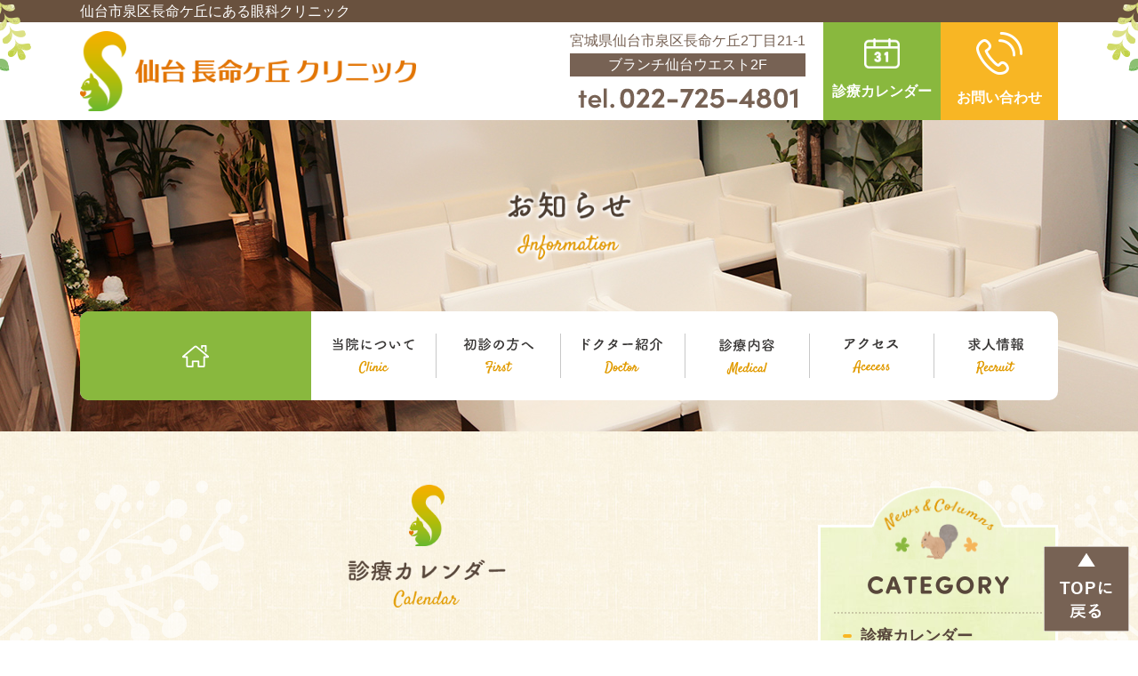

--- FILE ---
content_type: text/html; charset=UTF-8
request_url: https://sendai-cc.jp/category/calendar/
body_size: 12260
content:
<!DOCTYPE html>
<html lang="ja">
<head>
    <meta charset="utf-8">
    <meta http-equiv="X-UA-Compatible" content="IE=edge">
    <meta name="format-detection" content="telephone=no">
    <meta name="viewport" content="width=device-width, initial-scale=1.0">

    <link rel="stylesheet" href="/assets/css/style.css?20250303015339">
    <link rel="stylesheet" href="https://sendai-cc.jp/wp/wp-content/themes/sendai-cc/style.css?20250716083435">


    <title>診療カレンダー｜仙台市泉区の眼科｜仙台長命ヶ丘クリニック</title>

		<!-- All in One SEO 4.9.3 - aioseo.com -->
	<meta name="description" content="仙台市泉区のブランチ仙台にある眼科「仙台長命ヶ丘クリニック」は、一般的な目の病気や症状に対する診断・治療の他、日帰りでの白内障手術も可能です。負担の少ない最新のレーザーを使用した網膜光凝固術、加齢黄斑変性症の診断と治療にも力を入れています。子供の眼鏡の処方やコンタクトレンズの処方もしておりますのでご相談ください。" />
	<meta name="robots" content="max-image-preview:large" />
	<link rel="canonical" href="https://sendai-cc.jp/category/calendar/" />
	<meta name="generator" content="All in One SEO (AIOSEO) 4.9.3" />
		<script type="application/ld+json" class="aioseo-schema">
			{"@context":"https:\/\/schema.org","@graph":[{"@type":"BreadcrumbList","@id":"https:\/\/sendai-cc.jp\/category\/calendar\/#breadcrumblist","itemListElement":[{"@type":"ListItem","@id":"https:\/\/sendai-cc.jp#listItem","position":1,"name":"Home","item":"https:\/\/sendai-cc.jp","nextItem":{"@type":"ListItem","@id":"https:\/\/sendai-cc.jp\/category\/calendar\/#listItem","name":"\u8a3a\u7642\u30ab\u30ec\u30f3\u30c0\u30fc"}},{"@type":"ListItem","@id":"https:\/\/sendai-cc.jp\/category\/calendar\/#listItem","position":2,"name":"\u8a3a\u7642\u30ab\u30ec\u30f3\u30c0\u30fc","previousItem":{"@type":"ListItem","@id":"https:\/\/sendai-cc.jp#listItem","name":"Home"}}]},{"@type":"CollectionPage","@id":"https:\/\/sendai-cc.jp\/category\/calendar\/#collectionpage","url":"https:\/\/sendai-cc.jp\/category\/calendar\/","name":"\u8a3a\u7642\u30ab\u30ec\u30f3\u30c0\u30fc\uff5c\u4ed9\u53f0\u5e02\u6cc9\u533a\u306e\u773c\u79d1\uff5c\u4ed9\u53f0\u9577\u547d\u30f6\u4e18\u30af\u30ea\u30cb\u30c3\u30af","description":"\u4ed9\u53f0\u5e02\u6cc9\u533a\u306e\u30d6\u30e9\u30f3\u30c1\u4ed9\u53f0\u306b\u3042\u308b\u773c\u79d1\u300c\u4ed9\u53f0\u9577\u547d\u30f6\u4e18\u30af\u30ea\u30cb\u30c3\u30af\u300d\u306f\u3001\u4e00\u822c\u7684\u306a\u76ee\u306e\u75c5\u6c17\u3084\u75c7\u72b6\u306b\u5bfe\u3059\u308b\u8a3a\u65ad\u30fb\u6cbb\u7642\u306e\u4ed6\u3001\u65e5\u5e30\u308a\u3067\u306e\u767d\u5185\u969c\u624b\u8853\u3082\u53ef\u80fd\u3067\u3059\u3002\u8ca0\u62c5\u306e\u5c11\u306a\u3044\u6700\u65b0\u306e\u30ec\u30fc\u30b6\u30fc\u3092\u4f7f\u7528\u3057\u305f\u7db2\u819c\u5149\u51dd\u56fa\u8853\u3001\u52a0\u9f62\u9ec4\u6591\u5909\u6027\u75c7\u306e\u8a3a\u65ad\u3068\u6cbb\u7642\u306b\u3082\u529b\u3092\u5165\u308c\u3066\u3044\u307e\u3059\u3002\u5b50\u4f9b\u306e\u773c\u93e1\u306e\u51e6\u65b9\u3084\u30b3\u30f3\u30bf\u30af\u30c8\u30ec\u30f3\u30ba\u306e\u51e6\u65b9\u3082\u3057\u3066\u304a\u308a\u307e\u3059\u306e\u3067\u3054\u76f8\u8ac7\u304f\u3060\u3055\u3044\u3002","inLanguage":"ja","isPartOf":{"@id":"https:\/\/sendai-cc.jp\/#website"},"breadcrumb":{"@id":"https:\/\/sendai-cc.jp\/category\/calendar\/#breadcrumblist"}},{"@type":"Organization","@id":"https:\/\/sendai-cc.jp\/#organization","name":"\u4ed9\u53f0\u9577\u547d\u30f6\u4e18\u30af\u30ea\u30cb\u30c3\u30af","description":"\u4ed9\u53f0\u5e02\u6cc9\u533a\u306e\u773c\u79d1","url":"https:\/\/sendai-cc.jp\/","telephone":"+81227254801","logo":{"@type":"ImageObject","url":"https:\/\/sendai-cc.jp\/apple-touch-icon.png","@id":"https:\/\/sendai-cc.jp\/category\/calendar\/#organizationLogo"},"image":{"@id":"https:\/\/sendai-cc.jp\/category\/calendar\/#organizationLogo"}},{"@type":"WebSite","@id":"https:\/\/sendai-cc.jp\/#website","url":"https:\/\/sendai-cc.jp\/","name":"\u4ed9\u53f0\u5e02\u6cc9\u533a\u306e\u773c\u79d1\uff5c\u4ed9\u53f0\u9577\u547d\u30f6\u4e18\u30af\u30ea\u30cb\u30c3\u30af","description":"\u4ed9\u53f0\u5e02\u6cc9\u533a\u306e\u773c\u79d1","inLanguage":"ja","publisher":{"@id":"https:\/\/sendai-cc.jp\/#organization"}}]}
		</script>
		<!-- All in One SEO -->

<link rel='stylesheet' id='aioseo/css/src/vue/standalone/blocks/table-of-contents/global.scss-css' href='https://sendai-cc.jp/wp/wp-content/plugins/all-in-one-seo-pack/dist/Lite/assets/css/table-of-contents/global.e90f6d47.css?ver=4.9.3' type='text/css' media='all' />
<style id='xo-event-calendar-event-calendar-style-inline-css' type='text/css'>
.xo-event-calendar{font-family:Helvetica Neue,Helvetica,Hiragino Kaku Gothic ProN,Meiryo,MS PGothic,sans-serif;overflow:auto;position:relative}.xo-event-calendar td,.xo-event-calendar th{padding:0!important}.xo-event-calendar .calendar:nth-child(n+2) .month-next,.xo-event-calendar .calendar:nth-child(n+2) .month-prev{visibility:hidden}.xo-event-calendar table{background-color:transparent;border-collapse:separate;border-spacing:0;color:#333;margin:0;padding:0;table-layout:fixed;width:100%}.xo-event-calendar table caption,.xo-event-calendar table tbody,.xo-event-calendar table td,.xo-event-calendar table tfoot,.xo-event-calendar table th,.xo-event-calendar table thead,.xo-event-calendar table tr{background:transparent;border:0;margin:0;opacity:1;outline:0;padding:0;vertical-align:baseline}.xo-event-calendar table table tr{display:table-row}.xo-event-calendar table table td,.xo-event-calendar table table th{display:table-cell;padding:0}.xo-event-calendar table.xo-month{border:1px solid #ccc;border-right-width:0;margin:0 0 8px;padding:0}.xo-event-calendar table.xo-month td,.xo-event-calendar table.xo-month th{background-color:#fff;border:1px solid #ccc;padding:0}.xo-event-calendar table.xo-month caption{caption-side:top}.xo-event-calendar table.xo-month .month-header{display:flex;flex-flow:wrap;justify-content:center;margin:4px 0}.xo-event-calendar table.xo-month .month-header>span{flex-grow:1;text-align:center}.xo-event-calendar table.xo-month button{background-color:transparent;border:0;box-shadow:none;color:#333;cursor:pointer;margin:0;overflow:hidden;padding:0;text-shadow:none;width:38px}.xo-event-calendar table.xo-month button[disabled]{cursor:default;opacity:.3}.xo-event-calendar table.xo-month button>span{text-align:center;vertical-align:middle}.xo-event-calendar table.xo-month button span.nav-prev{border-bottom:2px solid #333;border-left:2px solid #333;display:inline-block;font-size:0;height:13px;transform:rotate(45deg);width:13px}.xo-event-calendar table.xo-month button span.nav-next{border-right:2px solid #333;border-top:2px solid #333;display:inline-block;font-size:0;height:13px;transform:rotate(45deg);width:13px}.xo-event-calendar table.xo-month button:hover span.nav-next,.xo-event-calendar table.xo-month button:hover span.nav-prev{border-width:3px}.xo-event-calendar table.xo-month>thead th{border-width:0 1px 0 0;color:#333;font-size:.9em;font-weight:700;padding:1px 0;text-align:center}.xo-event-calendar table.xo-month>thead th.sunday{color:#d00}.xo-event-calendar table.xo-month>thead th.saturday{color:#00d}.xo-event-calendar table.xo-month .month-week{border:0;overflow:hidden;padding:0;position:relative;width:100%}.xo-event-calendar table.xo-month .month-week table{border:0;margin:0;padding:0}.xo-event-calendar table.xo-month .month-dayname{border-width:1px 0 0 1px;bottom:0;left:0;position:absolute;right:0;top:0}.xo-event-calendar table.xo-month .month-dayname td{border-width:1px 1px 0 0;padding:0}.xo-event-calendar table.xo-month .month-dayname td div{border-width:1px 1px 0 0;font-size:100%;height:1000px;line-height:1.2em;padding:4px;text-align:right}.xo-event-calendar table.xo-month .month-dayname td div.other-month{opacity:.6}.xo-event-calendar table.xo-month .month-dayname td div.today{color:#00d;font-weight:700}.xo-event-calendar table.xo-month .month-dayname-space{height:1.5em;position:relative;top:0}.xo-event-calendar table.xo-month .month-event{background-color:transparent;position:relative;top:0}.xo-event-calendar table.xo-month .month-event td{background-color:transparent;border-width:0 1px 0 0;padding:0 1px 2px}.xo-event-calendar table.xo-month .month-event-space{background-color:transparent;height:1.5em}.xo-event-calendar table.xo-month .month-event-space td{border-width:0 1px 0 0}.xo-event-calendar table.xo-month .month-event tr,.xo-event-calendar table.xo-month .month-event-space tr{background-color:transparent}.xo-event-calendar table.xo-month .month-event-title{background-color:#ccc;border-radius:3px;color:#666;display:block;font-size:.8em;margin:1px;overflow:hidden;padding:0 4px;text-align:left;white-space:nowrap}.xo-event-calendar p.holiday-title{font-size:90%;margin:0;padding:2px 0;vertical-align:middle}.xo-event-calendar p.holiday-title span{border:1px solid #ccc;margin:0 6px 0 0;padding:0 0 0 18px}.xo-event-calendar .loading-animation{left:50%;margin:-20px 0 0 -20px;position:absolute;top:50%}@media(min-width:600px){.xo-event-calendar .calendars.columns-2{-moz-column-gap:15px;column-gap:15px;display:grid;grid-template-columns:repeat(2,1fr);row-gap:5px}.xo-event-calendar .calendars.columns-2 .month-next,.xo-event-calendar .calendars.columns-2 .month-prev{visibility:hidden}.xo-event-calendar .calendars.columns-2 .calendar:first-child .month-prev,.xo-event-calendar .calendars.columns-2 .calendar:nth-child(2) .month-next{visibility:visible}.xo-event-calendar .calendars.columns-3{-moz-column-gap:15px;column-gap:15px;display:grid;grid-template-columns:repeat(3,1fr);row-gap:5px}.xo-event-calendar .calendars.columns-3 .month-next,.xo-event-calendar .calendars.columns-3 .month-prev{visibility:hidden}.xo-event-calendar .calendars.columns-3 .calendar:first-child .month-prev,.xo-event-calendar .calendars.columns-3 .calendar:nth-child(3) .month-next{visibility:visible}.xo-event-calendar .calendars.columns-4{-moz-column-gap:15px;column-gap:15px;display:grid;grid-template-columns:repeat(4,1fr);row-gap:5px}.xo-event-calendar .calendars.columns-4 .month-next,.xo-event-calendar .calendars.columns-4 .month-prev{visibility:hidden}.xo-event-calendar .calendars.columns-4 .calendar:first-child .month-prev,.xo-event-calendar .calendars.columns-4 .calendar:nth-child(4) .month-next{visibility:visible}}.xo-event-calendar.xo-calendar-loading .xo-months{opacity:.5}.xo-event-calendar.xo-calendar-loading .loading-animation{animation:loadingCircRot .8s linear infinite;border:5px solid rgba(0,0,0,.2);border-radius:50%;border-top-color:#4285f4;height:40px;width:40px}@keyframes loadingCircRot{0%{transform:rotate(0deg)}to{transform:rotate(359deg)}}.xo-event-calendar.is-style-legacy table.xo-month .month-header>span{font-size:120%;line-height:28px}.xo-event-calendar.is-style-regular table.xo-month button:not(:hover):not(:active):not(.has-background){background-color:transparent;color:#333}.xo-event-calendar.is-style-regular table.xo-month button>span{text-align:center;vertical-align:middle}.xo-event-calendar.is-style-regular table.xo-month button>span:not(.dashicons){font-size:2em;overflow:hidden;text-indent:100%;white-space:nowrap}.xo-event-calendar.is-style-regular table.xo-month .month-next,.xo-event-calendar.is-style-regular table.xo-month .month-prev{height:2em;width:2em}.xo-event-calendar.is-style-regular table.xo-month .month-header{align-items:center;display:flex;justify-content:center;padding:.2em 0}.xo-event-calendar.is-style-regular table.xo-month .month-header .calendar-caption{flex-grow:1}.xo-event-calendar.is-style-regular table.xo-month .month-header>span{font-size:1.1em}.xo-event-calendar.is-style-regular table.xo-month>thead th{background:#fafafa;font-size:.8em}.xo-event-calendar.is-style-regular table.xo-month .month-dayname td div{font-size:1em;padding:.2em}.xo-event-calendar.is-style-regular table.xo-month .month-dayname td div.today{color:#339;font-weight:700}.xo-event-calendar.is-style-regular .holiday-titles{display:inline-flex;flex-wrap:wrap;gap:.25em 1em}.xo-event-calendar.is-style-regular p.holiday-title{font-size:.875em;margin:0 0 .5em}.xo-event-calendar.is-style-regular p.holiday-title span{margin:0 .25em 0 0;padding:0 0 0 1.25em}

</style>
<style id='xo-event-calendar-simple-calendar-style-inline-css' type='text/css'>
.xo-simple-calendar{box-sizing:border-box;font-family:Helvetica Neue,Helvetica,Hiragino Kaku Gothic ProN,Meiryo,MS PGothic,sans-serif;margin:0;padding:0;position:relative}.xo-simple-calendar td,.xo-simple-calendar th{padding:0!important}.xo-simple-calendar .calendar:nth-child(n+2) .month-next,.xo-simple-calendar .calendar:nth-child(n+2) .month-prev{visibility:hidden}.xo-simple-calendar .calendar table.month{border:0;border-collapse:separate;border-spacing:1px;box-sizing:border-box;margin:0 0 .5em;min-width:auto;outline:0;padding:0;table-layout:fixed;width:100%}.xo-simple-calendar .calendar table.month caption,.xo-simple-calendar .calendar table.month tbody,.xo-simple-calendar .calendar table.month td,.xo-simple-calendar .calendar table.month tfoot,.xo-simple-calendar .calendar table.month th,.xo-simple-calendar .calendar table.month thead,.xo-simple-calendar .calendar table.month tr{background:transparent;border:0;margin:0;opacity:1;outline:0;padding:0;vertical-align:baseline}.xo-simple-calendar .calendar table.month caption{caption-side:top;font-size:1.1em}.xo-simple-calendar .calendar table.month .month-header{align-items:center;display:flex;justify-content:center;width:100%}.xo-simple-calendar .calendar table.month .month-header .month-title{flex-grow:1;font-size:1em;font-weight:400;letter-spacing:.1em;line-height:1em;padding:0;text-align:center}.xo-simple-calendar .calendar table.month .month-header button{background:none;background-color:transparent;border:0;font-size:1.4em;line-height:1.4em;margin:0;outline-offset:0;padding:0;width:1.4em}.xo-simple-calendar .calendar table.month .month-header button:not(:hover):not(:active):not(.has-background){background-color:transparent}.xo-simple-calendar .calendar table.month .month-header button:hover{opacity:.6}.xo-simple-calendar .calendar table.month .month-header button:disabled{cursor:auto;opacity:.3}.xo-simple-calendar .calendar table.month .month-header .month-next,.xo-simple-calendar .calendar table.month .month-header .month-prev{background-color:transparent;color:#333;cursor:pointer}.xo-simple-calendar .calendar table.month tr{background:transparent;border:0;outline:0}.xo-simple-calendar .calendar table.month td,.xo-simple-calendar .calendar table.month th{background:transparent;border:0;outline:0;text-align:center;vertical-align:middle;word-break:normal}.xo-simple-calendar .calendar table.month th{font-size:.8em;font-weight:700}.xo-simple-calendar .calendar table.month td{font-size:1em;font-weight:400}.xo-simple-calendar .calendar table.month .day.holiday{color:#333}.xo-simple-calendar .calendar table.month .day.other{opacity:.3}.xo-simple-calendar .calendar table.month .day>span{box-sizing:border-box;display:inline-block;padding:.2em;width:100%}.xo-simple-calendar .calendar table.month th>span{color:#333}.xo-simple-calendar .calendar table.month .day.sun>span,.xo-simple-calendar .calendar table.month th.sun>span{color:#ec0220}.xo-simple-calendar .calendar table.month .day.sat>span,.xo-simple-calendar .calendar table.month th.sat>span{color:#0069de}.xo-simple-calendar .calendars-footer{margin:.5em;padding:0}.xo-simple-calendar .calendars-footer ul.holiday-titles{border:0;display:inline-flex;flex-wrap:wrap;gap:.25em 1em;margin:0;outline:0;padding:0}.xo-simple-calendar .calendars-footer ul.holiday-titles li{border:0;list-style:none;margin:0;outline:0;padding:0}.xo-simple-calendar .calendars-footer ul.holiday-titles li:after,.xo-simple-calendar .calendars-footer ul.holiday-titles li:before{content:none}.xo-simple-calendar .calendars-footer ul.holiday-titles .mark{border-radius:50%;display:inline-block;height:1.2em;vertical-align:middle;width:1.2em}.xo-simple-calendar .calendars-footer ul.holiday-titles .title{font-size:.7em;vertical-align:middle}@media(min-width:600px){.xo-simple-calendar .calendars.columns-2{-moz-column-gap:15px;column-gap:15px;display:grid;grid-template-columns:repeat(2,1fr);row-gap:5px}.xo-simple-calendar .calendars.columns-2 .month-next,.xo-simple-calendar .calendars.columns-2 .month-prev{visibility:hidden}.xo-simple-calendar .calendars.columns-2 .calendar:first-child .month-prev,.xo-simple-calendar .calendars.columns-2 .calendar:nth-child(2) .month-next{visibility:visible}.xo-simple-calendar .calendars.columns-3{-moz-column-gap:15px;column-gap:15px;display:grid;grid-template-columns:repeat(3,1fr);row-gap:5px}.xo-simple-calendar .calendars.columns-3 .month-next,.xo-simple-calendar .calendars.columns-3 .month-prev{visibility:hidden}.xo-simple-calendar .calendars.columns-3 .calendar:first-child .month-prev,.xo-simple-calendar .calendars.columns-3 .calendar:nth-child(3) .month-next{visibility:visible}.xo-simple-calendar .calendars.columns-4{-moz-column-gap:15px;column-gap:15px;display:grid;grid-template-columns:repeat(4,1fr);row-gap:5px}.xo-simple-calendar .calendars.columns-4 .month-next,.xo-simple-calendar .calendars.columns-4 .month-prev{visibility:hidden}.xo-simple-calendar .calendars.columns-4 .calendar:first-child .month-prev,.xo-simple-calendar .calendars.columns-4 .calendar:nth-child(4) .month-next{visibility:visible}}.xo-simple-calendar .calendar-loading-animation{left:50%;margin:-20px 0 0 -20px;position:absolute;top:50%}.xo-simple-calendar.xo-calendar-loading .calendars{opacity:.3}.xo-simple-calendar.xo-calendar-loading .calendar-loading-animation{animation:SimpleCalendarLoadingCircRot .8s linear infinite;border:5px solid rgba(0,0,0,.2);border-radius:50%;border-top-color:#4285f4;height:40px;width:40px}@keyframes SimpleCalendarLoadingCircRot{0%{transform:rotate(0deg)}to{transform:rotate(359deg)}}.xo-simple-calendar.is-style-regular table.month{border-collapse:collapse;border-spacing:0}.xo-simple-calendar.is-style-regular table.month tr{border:0}.xo-simple-calendar.is-style-regular table.month .day>span{border-radius:50%;line-height:2em;padding:.1em;width:2.2em}.xo-simple-calendar.is-style-frame table.month{background:transparent;border-collapse:collapse;border-spacing:0}.xo-simple-calendar.is-style-frame table.month thead tr{background:#eee}.xo-simple-calendar.is-style-frame table.month tbody tr{background:#fff}.xo-simple-calendar.is-style-frame table.month td,.xo-simple-calendar.is-style-frame table.month th{border:1px solid #ccc}.xo-simple-calendar.is-style-frame .calendars-footer{margin:8px 0}.xo-simple-calendar.is-style-frame .calendars-footer ul.holiday-titles .mark{border:1px solid #ccc;border-radius:0}

</style>
<style id='classic-theme-styles-inline-css' type='text/css'>
/*! This file is auto-generated */
.wp-block-button__link{color:#fff;background-color:#32373c;border-radius:9999px;box-shadow:none;text-decoration:none;padding:calc(.667em + 2px) calc(1.333em + 2px);font-size:1.125em}.wp-block-file__button{background:#32373c;color:#fff;text-decoration:none}
</style>
<style id='global-styles-inline-css' type='text/css'>
body{--wp--preset--color--black: #000000;--wp--preset--color--cyan-bluish-gray: #abb8c3;--wp--preset--color--white: #ffffff;--wp--preset--color--pale-pink: #f78da7;--wp--preset--color--vivid-red: #cf2e2e;--wp--preset--color--luminous-vivid-orange: #ff6900;--wp--preset--color--luminous-vivid-amber: #fcb900;--wp--preset--color--light-green-cyan: #7bdcb5;--wp--preset--color--vivid-green-cyan: #00d084;--wp--preset--color--pale-cyan-blue: #8ed1fc;--wp--preset--color--vivid-cyan-blue: #0693e3;--wp--preset--color--vivid-purple: #9b51e0;--wp--preset--gradient--vivid-cyan-blue-to-vivid-purple: linear-gradient(135deg,rgba(6,147,227,1) 0%,rgb(155,81,224) 100%);--wp--preset--gradient--light-green-cyan-to-vivid-green-cyan: linear-gradient(135deg,rgb(122,220,180) 0%,rgb(0,208,130) 100%);--wp--preset--gradient--luminous-vivid-amber-to-luminous-vivid-orange: linear-gradient(135deg,rgba(252,185,0,1) 0%,rgba(255,105,0,1) 100%);--wp--preset--gradient--luminous-vivid-orange-to-vivid-red: linear-gradient(135deg,rgba(255,105,0,1) 0%,rgb(207,46,46) 100%);--wp--preset--gradient--very-light-gray-to-cyan-bluish-gray: linear-gradient(135deg,rgb(238,238,238) 0%,rgb(169,184,195) 100%);--wp--preset--gradient--cool-to-warm-spectrum: linear-gradient(135deg,rgb(74,234,220) 0%,rgb(151,120,209) 20%,rgb(207,42,186) 40%,rgb(238,44,130) 60%,rgb(251,105,98) 80%,rgb(254,248,76) 100%);--wp--preset--gradient--blush-light-purple: linear-gradient(135deg,rgb(255,206,236) 0%,rgb(152,150,240) 100%);--wp--preset--gradient--blush-bordeaux: linear-gradient(135deg,rgb(254,205,165) 0%,rgb(254,45,45) 50%,rgb(107,0,62) 100%);--wp--preset--gradient--luminous-dusk: linear-gradient(135deg,rgb(255,203,112) 0%,rgb(199,81,192) 50%,rgb(65,88,208) 100%);--wp--preset--gradient--pale-ocean: linear-gradient(135deg,rgb(255,245,203) 0%,rgb(182,227,212) 50%,rgb(51,167,181) 100%);--wp--preset--gradient--electric-grass: linear-gradient(135deg,rgb(202,248,128) 0%,rgb(113,206,126) 100%);--wp--preset--gradient--midnight: linear-gradient(135deg,rgb(2,3,129) 0%,rgb(40,116,252) 100%);--wp--preset--font-size--small: 13px;--wp--preset--font-size--medium: 20px;--wp--preset--font-size--large: 36px;--wp--preset--font-size--x-large: 42px;--wp--preset--spacing--20: 0.44rem;--wp--preset--spacing--30: 0.67rem;--wp--preset--spacing--40: 1rem;--wp--preset--spacing--50: 1.5rem;--wp--preset--spacing--60: 2.25rem;--wp--preset--spacing--70: 3.38rem;--wp--preset--spacing--80: 5.06rem;--wp--preset--shadow--natural: 6px 6px 9px rgba(0, 0, 0, 0.2);--wp--preset--shadow--deep: 12px 12px 50px rgba(0, 0, 0, 0.4);--wp--preset--shadow--sharp: 6px 6px 0px rgba(0, 0, 0, 0.2);--wp--preset--shadow--outlined: 6px 6px 0px -3px rgba(255, 255, 255, 1), 6px 6px rgba(0, 0, 0, 1);--wp--preset--shadow--crisp: 6px 6px 0px rgba(0, 0, 0, 1);}:where(.is-layout-flex){gap: 0.5em;}:where(.is-layout-grid){gap: 0.5em;}body .is-layout-flow > .alignleft{float: left;margin-inline-start: 0;margin-inline-end: 2em;}body .is-layout-flow > .alignright{float: right;margin-inline-start: 2em;margin-inline-end: 0;}body .is-layout-flow > .aligncenter{margin-left: auto !important;margin-right: auto !important;}body .is-layout-constrained > .alignleft{float: left;margin-inline-start: 0;margin-inline-end: 2em;}body .is-layout-constrained > .alignright{float: right;margin-inline-start: 2em;margin-inline-end: 0;}body .is-layout-constrained > .aligncenter{margin-left: auto !important;margin-right: auto !important;}body .is-layout-constrained > :where(:not(.alignleft):not(.alignright):not(.alignfull)){max-width: var(--wp--style--global--content-size);margin-left: auto !important;margin-right: auto !important;}body .is-layout-constrained > .alignwide{max-width: var(--wp--style--global--wide-size);}body .is-layout-flex{display: flex;}body .is-layout-flex{flex-wrap: wrap;align-items: center;}body .is-layout-flex > *{margin: 0;}body .is-layout-grid{display: grid;}body .is-layout-grid > *{margin: 0;}:where(.wp-block-columns.is-layout-flex){gap: 2em;}:where(.wp-block-columns.is-layout-grid){gap: 2em;}:where(.wp-block-post-template.is-layout-flex){gap: 1.25em;}:where(.wp-block-post-template.is-layout-grid){gap: 1.25em;}.has-black-color{color: var(--wp--preset--color--black) !important;}.has-cyan-bluish-gray-color{color: var(--wp--preset--color--cyan-bluish-gray) !important;}.has-white-color{color: var(--wp--preset--color--white) !important;}.has-pale-pink-color{color: var(--wp--preset--color--pale-pink) !important;}.has-vivid-red-color{color: var(--wp--preset--color--vivid-red) !important;}.has-luminous-vivid-orange-color{color: var(--wp--preset--color--luminous-vivid-orange) !important;}.has-luminous-vivid-amber-color{color: var(--wp--preset--color--luminous-vivid-amber) !important;}.has-light-green-cyan-color{color: var(--wp--preset--color--light-green-cyan) !important;}.has-vivid-green-cyan-color{color: var(--wp--preset--color--vivid-green-cyan) !important;}.has-pale-cyan-blue-color{color: var(--wp--preset--color--pale-cyan-blue) !important;}.has-vivid-cyan-blue-color{color: var(--wp--preset--color--vivid-cyan-blue) !important;}.has-vivid-purple-color{color: var(--wp--preset--color--vivid-purple) !important;}.has-black-background-color{background-color: var(--wp--preset--color--black) !important;}.has-cyan-bluish-gray-background-color{background-color: var(--wp--preset--color--cyan-bluish-gray) !important;}.has-white-background-color{background-color: var(--wp--preset--color--white) !important;}.has-pale-pink-background-color{background-color: var(--wp--preset--color--pale-pink) !important;}.has-vivid-red-background-color{background-color: var(--wp--preset--color--vivid-red) !important;}.has-luminous-vivid-orange-background-color{background-color: var(--wp--preset--color--luminous-vivid-orange) !important;}.has-luminous-vivid-amber-background-color{background-color: var(--wp--preset--color--luminous-vivid-amber) !important;}.has-light-green-cyan-background-color{background-color: var(--wp--preset--color--light-green-cyan) !important;}.has-vivid-green-cyan-background-color{background-color: var(--wp--preset--color--vivid-green-cyan) !important;}.has-pale-cyan-blue-background-color{background-color: var(--wp--preset--color--pale-cyan-blue) !important;}.has-vivid-cyan-blue-background-color{background-color: var(--wp--preset--color--vivid-cyan-blue) !important;}.has-vivid-purple-background-color{background-color: var(--wp--preset--color--vivid-purple) !important;}.has-black-border-color{border-color: var(--wp--preset--color--black) !important;}.has-cyan-bluish-gray-border-color{border-color: var(--wp--preset--color--cyan-bluish-gray) !important;}.has-white-border-color{border-color: var(--wp--preset--color--white) !important;}.has-pale-pink-border-color{border-color: var(--wp--preset--color--pale-pink) !important;}.has-vivid-red-border-color{border-color: var(--wp--preset--color--vivid-red) !important;}.has-luminous-vivid-orange-border-color{border-color: var(--wp--preset--color--luminous-vivid-orange) !important;}.has-luminous-vivid-amber-border-color{border-color: var(--wp--preset--color--luminous-vivid-amber) !important;}.has-light-green-cyan-border-color{border-color: var(--wp--preset--color--light-green-cyan) !important;}.has-vivid-green-cyan-border-color{border-color: var(--wp--preset--color--vivid-green-cyan) !important;}.has-pale-cyan-blue-border-color{border-color: var(--wp--preset--color--pale-cyan-blue) !important;}.has-vivid-cyan-blue-border-color{border-color: var(--wp--preset--color--vivid-cyan-blue) !important;}.has-vivid-purple-border-color{border-color: var(--wp--preset--color--vivid-purple) !important;}.has-vivid-cyan-blue-to-vivid-purple-gradient-background{background: var(--wp--preset--gradient--vivid-cyan-blue-to-vivid-purple) !important;}.has-light-green-cyan-to-vivid-green-cyan-gradient-background{background: var(--wp--preset--gradient--light-green-cyan-to-vivid-green-cyan) !important;}.has-luminous-vivid-amber-to-luminous-vivid-orange-gradient-background{background: var(--wp--preset--gradient--luminous-vivid-amber-to-luminous-vivid-orange) !important;}.has-luminous-vivid-orange-to-vivid-red-gradient-background{background: var(--wp--preset--gradient--luminous-vivid-orange-to-vivid-red) !important;}.has-very-light-gray-to-cyan-bluish-gray-gradient-background{background: var(--wp--preset--gradient--very-light-gray-to-cyan-bluish-gray) !important;}.has-cool-to-warm-spectrum-gradient-background{background: var(--wp--preset--gradient--cool-to-warm-spectrum) !important;}.has-blush-light-purple-gradient-background{background: var(--wp--preset--gradient--blush-light-purple) !important;}.has-blush-bordeaux-gradient-background{background: var(--wp--preset--gradient--blush-bordeaux) !important;}.has-luminous-dusk-gradient-background{background: var(--wp--preset--gradient--luminous-dusk) !important;}.has-pale-ocean-gradient-background{background: var(--wp--preset--gradient--pale-ocean) !important;}.has-electric-grass-gradient-background{background: var(--wp--preset--gradient--electric-grass) !important;}.has-midnight-gradient-background{background: var(--wp--preset--gradient--midnight) !important;}.has-small-font-size{font-size: var(--wp--preset--font-size--small) !important;}.has-medium-font-size{font-size: var(--wp--preset--font-size--medium) !important;}.has-large-font-size{font-size: var(--wp--preset--font-size--large) !important;}.has-x-large-font-size{font-size: var(--wp--preset--font-size--x-large) !important;}
.wp-block-navigation a:where(:not(.wp-element-button)){color: inherit;}
:where(.wp-block-post-template.is-layout-flex){gap: 1.25em;}:where(.wp-block-post-template.is-layout-grid){gap: 1.25em;}
:where(.wp-block-columns.is-layout-flex){gap: 2em;}:where(.wp-block-columns.is-layout-grid){gap: 2em;}
.wp-block-pullquote{font-size: 1.5em;line-height: 1.6;}
</style>
<link rel='stylesheet' id='xo-event-calendar-css' href='https://sendai-cc.jp/wp/wp-content/plugins/xo-event-calendar/css/xo-event-calendar.css?ver=3.2.10' type='text/css' media='all' />
<script type='text/javascript' src='//code.jquery.com/jquery-3.7.0.min.js?ver=3.7.0' id='jquery-js'></script>
<script type='text/javascript' src='//code.jquery.com/jquery-migrate-3.4.1.min.js?ver=3.4.1' id='jquery-migrate-js'></script>
<script type='text/javascript' src='https://sendai-cc.jp/assets/js/common.js?ver=20200404195031' id='jquery-myscript-js'></script>
<!-- Google Tag Manager -->
<script>(function(w,d,s,l,i){w[l]=w[l]||[];w[l].push({'gtm.start':
new Date().getTime(),event:'gtm.js'});var f=d.getElementsByTagName(s)[0],
j=d.createElement(s),dl=l!='dataLayer'?'&l='+l:'';j.async=true;j.src=
'https://www.googletagmanager.com/gtm.js?id='+i+dl;f.parentNode.insertBefore(j,f);
})(window,document,'script','dataLayer','GTM-WMDWMD7');</script>
<!-- End Google Tag Manager -->
</head>
<body class="archive category category-calendar category-3" ontouchstart="">
<!-- Google Tag Manager (noscript) -->
<noscript><iframe src="https://www.googletagmanager.com/ns.html?id=GTM-WMDWMD7"
height="0" width="0" style="display:none;visibility:hidden"></iframe></noscript>
<!-- End Google Tag Manager (noscript) -->
    <div id="wrap" class="lower information">

    <header class="header">
    <div class="header__txt">
        <p class="l-base_width">仙台市泉区長命ケ丘にある眼科クリニック<!--・オンライン心療内科クリニック--></p>
    </div>
    <div class="l-base_width">
        <div class="header__conts">
            <div class="header__conts__logo">
                <a href="https://sendai-cc.jp/" class="c-hover__01">
                    <span class="header__conts__logo__img"><img loading="lazy" src="/assets/img/common/icon_squirrel.png" alt=""></span>
                    <span class="header__conts__logo__txt"><img loading="lazy" src="/assets/img/common/logo.png" alt="仙台長命ケ丘クリニック"></span>
                </a>
            </div>
            <div class="header__conts__address pc-only">
                <p class="header__conts__address__txt__01">宮城県仙台市泉区長命ケ丘2丁目21-1</p>
                <p class="header__conts__address__txt__02">ブランチ仙台ウエスト2F</p>
                <p class="header__conts__address__tel"><img loading="lazy" src="/assets/img/common/pc/header_tel.png" alt="tel.022-725-4801"></p>
            </div>
            <div class="header__conts__calendar pc-only">
                <a href="/information/" class="c-hover__01">
                    <span class="header__conts__calendar__icon"><img loading="lazy" src="/assets/img/common/icon_calendar.png" alt=""></span>
                    <span class="header__conts__calendar__txt">診療カレンダー</span>
                </a>
            </div>
            <div class="header__conts__contact pc-only">
                <a href="/contact/" class="c-hover__01">
                    <span class="header__conts__contact__icon"><img loading="lazy" src="/assets/img/common/icon_call.png" alt=""></span>
                    <span class="header__conts__contact__txt">お問い合わせ</span>
                </a>
            </div>
            <div id="js-header__menu__btn" class="header__conts__menu_btn sp-only" data-target="js-sp_global_nav">
                <span class="header__conts__menu_btn__bar"></span>
                <span class="header__conts__menu_btn__bar"></span>
                <span class="header__conts__menu_btn__bar"></span>
                <span class="header__conts__menu_btn__txt">MENU</span>
            </div>
        </div>
    </div>
</header>

<nav id="js-sp_global_nav" class="sp-global_nav sp-only">
    <ul>
        <li>
            <a href="/">
                <span>HOME</span>
                <span class="sp-global_nav__icon__arrow"><img loading="lazy" src="/assets/img/common/icon_arrow.png" alt=""></span>
            </a>
        </li>
        <li>
            <a href="/information/">
                <span>お知らせ</span>
                <span class="sp-global_nav__icon__arrow"><img loading="lazy" src="/assets/img/common/icon_arrow.png" alt=""></span>
            </a>
        </li>
        <li>
            <a href="/clinic/">
                <span>当院について</span>
                <span class="sp-global_nav__icon__arrow"><img loading="lazy" src="/assets/img/common/icon_arrow.png" alt=""></span>
            </a>
        </li>
        <li>
            <a href="/first/">
                <span>初診の方へ</span>
                <span class="sp-global_nav__icon__arrow"><img loading="lazy" src="/assets/img/common/icon_arrow.png" alt=""></span>
            </a>
        </li>
        <li>
            <a href="/doctor/">
                <span>ドクター紹介</span>
                <span class="sp-global_nav__icon__arrow"><img loading="lazy" src="/assets/img/common/icon_arrow.png" alt=""></span>
            </a>
        </li>
        <li>
            <a href="" class="js-global_nav__has_child">
                <span>診療内容</span>
                <span class="sp-global_nav__icon__plus"></span>
            </a>
            <ul>
                <li>
                    <a href="/medical/">
                        <span>診療内容一覧</span>
                        <span class="sp-global_nav__icon__arrow"><img loading="lazy" src="/assets/img/common/icon_arrow.png" alt=""></span>
                    </a>
                </li>
                <li>
                    <a href="/medical/equipped/">
                        <span>検査機器・手術装置</span>
                        <span class="sp-global_nav__icon__arrow"><img loading="lazy" src="/assets/img/common/icon_arrow.png" alt=""></span>
                    </a>
                </li>
                <li>
                    <a href="/medical/cataract/">
                        <span>日帰り白内障手術</span>
                        <span class="sp-global_nav__icon__arrow"><img loading="lazy" src="/assets/img/common/icon_arrow.png" alt=""></span>
                    </a>
                </li>
                <li>
                    <a href="/medical/retinal_photocoagulation/">
                        <span>網膜光疑固術</span>
                        <span class="sp-global_nav__icon__arrow"><img loading="lazy" src="/assets/img/common/icon_arrow.png" alt=""></span>
                    </a>
                </li>
                <li>
                    <a href="/medical/armd/">
                        <span>加齢黄斑変性症治療</span>
                        <span class="sp-global_nav__icon__arrow"><img loading="lazy" src="/assets/img/common/icon_arrow.png" alt=""></span>
                    </a>
                </li>
                <li>
                    <a href="/medical/contact_lens/">
                        <span>コンタクトレンズの処方</span>
                        <span class="sp-global_nav__icon__arrow"><img loading="lazy" src="/assets/img/common/icon_arrow.png" alt=""></span>
                    </a>
                </li>
            </ul>
        </li>
        <li>
            <a href="/access/">
                <span>アクセス</span>
                <span class="sp-global_nav__icon__arrow"><img loading="lazy" src="/assets/img/common/icon_arrow.png" alt=""></span>
            </a>
        </li>
        <!--<li>
            <a href="/online/">
                <span>オンライン診療</span>
                <span class="sp-global_nav__icon__arrow"><img loading="lazy" src="/assets/img/common/icon_arrow.png" alt=""></span>
            </a>
        </li>-->
        <li>
            <a href="/recruit/">
                <span>求人情報</span>
                <span class="sp-global_nav__icon__arrow"><img loading="lazy" src="/assets/img/common/icon_arrow.png" alt=""></span>
            </a>
        </li>
        <li>
            <a href="/contact/">
                <span>お問い合わせ</span>
                <span class="sp-global_nav__icon__arrow"><img loading="lazy" src="/assets/img/common/icon_arrow.png" alt=""></span>
            </a>
        </li>
    </ul>
</nav>
    <div class="lower__mv">
        <h1 class="lower__mv__ttl"><img loading="lazy" src="/assets/img/information/main_ttl.png" alt="お知らせ Information"></h1>

        
<nav class="pc-global_nav pc-only">
    <ul class="l-base_width pc-global_nav__list">
        <li class="pc-global_nav__list__item"><a href="/" class="c-hover__01"><img loading="lazy" src="/assets/img/common/pc/icon_home.png" alt=""></a></li>
        <li class="pc-global_nav__list__item"><a href="/clinic/" class="c-hover__01"><img loading="lazy" src="/assets/img/common/pc/nav_clinic.png" alt="当院について Clinic"></a></li>
        <li class="pc-global_nav__list__item"><a href="/first/" class="c-hover__01"><img loading="lazy" src="/assets/img/common/pc/nav_first.png" alt="初診の方へ First"></a></li>
        <li class="pc-global_nav__list__item"><a href="/doctor/" class="c-hover__01"><img loading="lazy" src="/assets/img/common/pc/nav_doctor.png" alt="ドクター紹介 Doctor"></a></li>
        <li class="pc-global_nav__list__item"><a href="/medical/" class="c-hover__01"><img loading="lazy" src="/assets/img/common/pc/nav_medical.png" alt="診療内容 Medical"></a></li>
        <li class="pc-global_nav__list__item"><a href="/access/" class="c-hover__01"><img loading="lazy" src="/assets/img/common/pc/nav_access.png" alt="アクセス Access"></a></li>
        <!--<li class="pc-global_nav__list__item"><a href="/online/" class="c-hover__01"><img loading="lazy" src="/assets/img/common/pc/nav_online.png" alt="オンライン診療 Online"></a></li>-->
        <li class="pc-global_nav__list__item"><a href="/recruit/" class="c-hover__01"><img loading="lazy" src="/assets/img/common/pc/nav_recruit.png" alt="求人情報 Recruit"></a></li>
    </ul>
</nav>    </div>

    <div id="conts" class="c-bg__01 conts__2column">
        <main id="main">
                            <section id="calendar" class="information__calendar">
                    <h2 class="information__calendar__ttl c-ttl__01"><img loading="lazy" src="/assets/img/information/calendar_ttl.png" alt="診療カレンダー Calendar"></h2>

                    <div class="information__calendar__box">
                        <div  id="xo-event-calendar-1" class="xo-event-calendar" ><div class="calendars xo-months" ><div class="calendar xo-month-wrap"><table class="xo-month"><caption><div class="month-header"><button type="button" class="month-prev" onclick="this.disabled = true; xo_event_calendar_month(this,'2025-12',1,'','all,pm01,pm02',1,3,1,1,1,'',1,1,'2026-1'); return false;"><span class="dashicons dashicons-arrow-left-alt2"></span></button><span class="calendar-caption">2026年 1月</span><button type="button" class="month-next" onclick="this.disabled = true; xo_event_calendar_month(this,'2026-2',1,'','all,pm01,pm02',1,3,1,1,1,'',1,1,'2026-1'); return false;"><span class="dashicons dashicons-arrow-right-alt2"></span></button></div></caption><thead><tr><th class="monday">月</th><th class="tuesday">火</th><th class="wednesday">水</th><th class="thursday">木</th><th class="friday">金</th><th class="saturday">土</th><th class="sunday">日</th></tr></thead><tbody><tr><td colspan="7" class="month-week"><table class="month-dayname"><tbody><tr class="dayname"><td><div class="other-month holiday-all" style="background-color: #fddde6;">29</div></td><td><div class="other-month holiday-all holiday-pm02" style="background-color: #eded87;">30</div></td><td><div class="other-month holiday-all" style="background-color: #fddde6;">31</div></td><td><div class="holiday-all holiday-pm01" style="background-color: #c4e6fc;">1</div></td><td><div class="holiday-all" style="background-color: #fddde6;">2</div></td><td><div class="holiday-all holiday-pm01" style="background-color: #c4e6fc;">3</div></td><td><div class="holiday-all" style="background-color: #fddde6;">4</div></td></tr></tbody></table><div class="month-dayname-space"></div><table class="month-event"><tbody><tr><td colspan="7"><span class="month-event-title category-vacation" style="color:#333; background-color:#fc9cb2;">年末年始休診</span></td></tr></tbody></table></td></tr><tr><td colspan="7" class="month-week"><table class="month-dayname"><tbody><tr class="dayname"><td><div >5</div></td><td><div class="holiday-pm02" style="background-color: #eded87;">6</div></td><td><div >7</div></td><td><div class="holiday-pm01" style="background-color: #c4e6fc;">8</div></td><td><div >9</div></td><td><div class="holiday-pm01" style="background-color: #c4e6fc;">10</div></td><td><div class="holiday-all" style="background-color: #fddde6;">11</div></td></tr></tbody></table><div class="month-dayname-space"></div><table class="month-event-space"><tbody><tr><td><div></div></td><td><div></div></td><td><div></div></td><td><div></div></td><td><div></div></td><td><div></div></td><td><div></div></td></tr></tbody></table></td></tr><tr><td colspan="7" class="month-week"><table class="month-dayname"><tbody><tr class="dayname"><td><div class="holiday-all" style="background-color: #fddde6;">12</div></td><td><div class="holiday-pm02" style="background-color: #eded87;">13</div></td><td><div >14</div></td><td><div class="holiday-pm01" style="background-color: #c4e6fc;">15</div></td><td><div >16</div></td><td><div class="holiday-pm01" style="background-color: #c4e6fc;">17</div></td><td><div class="holiday-all" style="background-color: #fddde6;">18</div></td></tr></tbody></table><div class="month-dayname-space"></div><table class="month-event-space"><tbody><tr><td><div></div></td><td><div></div></td><td><div></div></td><td><div></div></td><td><div></div></td><td><div></div></td><td><div></div></td></tr></tbody></table></td></tr><tr><td colspan="7" class="month-week"><table class="month-dayname"><tbody><tr class="dayname"><td><div >19</div></td><td><div class="holiday-pm02" style="background-color: #eded87;">20</div></td><td><div class="today" >21</div></td><td><div class="holiday-pm01" style="background-color: #c4e6fc;">22</div></td><td><div >23</div></td><td><div class="holiday-pm01" style="background-color: #c4e6fc;">24</div></td><td><div class="holiday-all" style="background-color: #fddde6;">25</div></td></tr></tbody></table><div class="month-dayname-space"></div><table class="month-event-space"><tbody><tr><td><div></div></td><td><div></div></td><td><div></div></td><td><div></div></td><td><div></div></td><td><div></div></td><td><div></div></td></tr></tbody></table></td></tr><tr><td colspan="7" class="month-week"><table class="month-dayname"><tbody><tr class="dayname"><td><div >26</div></td><td><div class="holiday-pm02" style="background-color: #eded87;">27</div></td><td><div >28</div></td><td><div class="holiday-pm01" style="background-color: #c4e6fc;">29</div></td><td><div >30</div></td><td><div class="holiday-pm01" style="background-color: #c4e6fc;">31</div></td><td><div class="other-month holiday-all" style="background-color: #fddde6;">1</div></td></tr></tbody></table><div class="month-dayname-space"></div><table class="month-event-space"><tbody><tr><td><div></div></td><td><div></div></td><td><div></div></td><td><div></div></td><td><div></div></td><td><div></div></td><td><div></div></td></tr></tbody></table></td></tr></tbody></table></div>
</div><div class="holiday-titles" ><p class="holiday-title"><span style="background-color: #fddde6;"></span>休診</p><p class="holiday-title"><span style="background-color: #c4e6fc;"></span>午後休診</p><p class="holiday-title"><span style="background-color: #eded87;"></span>手術のため午後休診</p></div><div class="loading-animation"></div></div>

                        <p class="information__calendar__txt">火曜日午前 : 9:00 ～ 11:30　<br class="sp-only">土曜日午前 : 9:00 ～ 14:30</p>
                    </div>
                </section>
            
            <div class="information__article">
                                    
<article class="information__article__item post-655 post type-post status-publish format-standard hentry category-calendar">
    <div class="information__article__item__header c-bg__02">
        <div class="information__article__item__header__box">
            <time datetime="2026-01-05">2026.01.05</time>
            <div class="information__article__item__header__cats">    <ul class="c-list__cats">
                                <li class="c-list__cats__item">
                <a href="https://sendai-cc.jp/category/calendar/"
                   class="c-list__cats__item__link c-hover__01"
                   style="background-color: #776254">診療カレンダー</a>
            </li>
            </ul>
</div>
        </div>
        <h2 class="information__article__item__header__ttl"><a href="https://sendai-cc.jp/655/">休診日のご案内</a></h2>
    </div>

    <div class="information__article__item__detail c-wysiwyg clearfix"><p>■ 1月の診療日程について<br />
1月5日（月）より通常診療を行なっております。<br />
今月は通常通り診療いたします。</p>
<p>【休診日について】<br />
<span class="txt_red">当院は、祝日・火曜日午後・木曜日午後・土曜日午後・日曜日を休診日としております。</span></p>
<p><!--■ 年末年始の休診について
<span class="txt_red">2025年12月28日（日）〜 2026年1月4日（日）</span>は、終日休診とさせていただきます。
2026年1月5日（月）より通常通り診療いたします。

12月および1月（年末年始期間を除く）は、<span class="txt_blue">通常通りの診療体制</span>となります。

ご不便をおかけいたしますが、何卒よろしくお願い申し上げます。--></p>
<p><!--
6月は下記の日程が休診となります。


<ul>
	

<li><span class="txt_red">5月3日(土・祝)～5月6日(火・祝)　休診</span></li>


	

<li><span class="txt_red">6月16日(月)　臨時休診</span></li>


</ul>



上記日程以外は通常通り診療いたします。
よろしくお願いいたします。--></p>
<div class="c-box__link__btn"><a class="c-btn__01 c-btn__m c-hover__01 btn_green" href="/information/#main">診療カレンダーはこちら</a></div>
</div>
</article>
                                                                </div>
        </main>

        <aside class="information__sidebar">
            <section class="information__sidebar__category c-bg__02">
            <h2 class="information__sidebar__category__ttl">
                <span><img loading="lazy" src="/assets/img/information/category_illust.png" alt="News & Columns"></span>
                <span><img loading="lazy" src="/assets/img/information/category_ttl.png" alt="CATEGORY"></span>
            </h2>
            <ul class="information__sidebar__category__list">
                                    <li>
                        <a href="https://sendai-cc.jp/category/calendar/">診療カレンダー</a>
                    </li>
                                    <li>
                        <a href="https://sendai-cc.jp/category/patient/">患者様へ</a>
                    </li>
                                    <li>
                        <a href="https://sendai-cc.jp/category/column/">コラム</a>
                    </li>
                                    <li>
                        <a href="https://sendai-cc.jp/category/kinshi/">近視進行抑制治療</a>
                    </li>
                                    <li>
                        <a href="https://sendai-cc.jp/category/ipl/">光治療(IPL)</a>
                    </li>
                                    <li>
                        <a href="https://sendai-cc.jp/category/eye_disease/">目の病気と症状</a>
                    </li>
                                    <li>
                        <a href="https://sendai-cc.jp/category/cataract/">白内障について</a>
                    </li>
                                    <li>
                        <a href="https://sendai-cc.jp/category/beauty/">目元の美容について</a>
                    </li>
                                    <li>
                        <a href="https://sendai-cc.jp/category/supplement/">ドクターズサプリメント</a>
                    </li>
                            </ul>
        </section>
    
            <section class="information__sidebar__new">
            <h2 class="information__sidebar__new__ttl c-bg__02"><img loading="lazy" src="/assets/img/information/new_ttl.png" alt="記事一覧"></h2>
            <ul class="information__sidebar__new__list">
                                    <li>
                        <a href="https://sendai-cc.jp/655/">休診日のご案内</a>
                    </li>
                                    <li>
                        <a href="https://sendai-cc.jp/310/">スマホの見過ぎで目が乾いてませんか？</a>
                    </li>
                                    <li>
                        <a href="https://sendai-cc.jp/1480/">健康保険証の取り扱いが終了します</a>
                    </li>
                                    <li>
                        <a href="https://sendai-cc.jp/270/">仙台長命ヶ丘クリニックはご予約優先となっております</a>
                    </li>
                            </ul>
        </section>
    </aside>

    </div>

    <footer class="footer">
    <div class="footer__first l-base_width">
        <div class="footer__first__01">
            <div class="footer__logo">
                <span><img loading="lazy" src="/assets/img/common/icon_squirrel.png" alt=""></span>
                <span><img loading="lazy" src="/assets/img/common/logo.png" alt="仙台 長命ケ丘 クリニック"></span>
            </div>
            <div class="footer__tel">
                <div class="footer__tel__ttl"><img loading="lazy" src="/assets/img/common/footer_txt_01.png" alt="ご予約・お問い合わせ"></div>
                <div class="footer__tel__number">
                    <img loading="lazy" src="/assets/img/common/footer_tel.png" alt="tel.022-725-4801" class="sp-only js-tel_link" data-number="0227254801">
                    <img loading="lazy" src="/assets/img/common/pc/footer_tel.png" alt="" class="pc-only">
                </div>
            </div>
            <div class="footer__time sp-only">
                <table class="footer__time__table">
                    <thead>
                        <tr>
                            <th><span>診療時間</span></th>
                            <th><span>月</span></th>
                            <th><span>火</span></th>
                            <th><span>水</span></th>
                            <th><span>木</span></th>
                            <th><span>金</span></th>
                            <th><span>土</span></th>
                            <th><span>日</span></th>
                        </tr>
                    </thead>
                    <tbody>
                        <tr>
                            <td><span>9:00～12:30</span></td>
                            <td><span>●</span></td>
                            <td><span>▲</span></td>
                            <td><span>●</span></td>
                            <td><span>●</span></td>
                            <td><span>●</span></td>
                            <td><span>★</span></td>
                            <td><span>/</span></td>
                        </tr>
                        <tr>
                            <td><span>14:00～18:30</span></td>
                            <td><span>●</span></td>
                            <td><span>手術</span></td>
                            <td><span>●</span></td>
                            <td><span>/</span></td>
                            <td><span>●</span></td>
                            <td><span>/</span></td>
                            <td><span>/</span></td>
                        </tr>
                    </tbody>
                </table>
                <ul class="footer__time__list">
                    <li>▲ : 9:00 ～ 11:30</li>
                    <li>★ : 9:00 ～ 14:30</li>
                    <li>休診日：木午後、土午後、日、祝祭日</li>
                </ul>
            </div>
            <div class="footer__btns">
                <ul class="footer__btns__list">
                    <li class="footer__btns__list__item">
                        <a href="/information/" class="c-btn__01 c-btn__m c-hover__01"><img loading="lazy" src="/assets/img/common/btn_txt_news.png" alt="お知らせ"></a>
                    </li>
                    <!--li class="footer__btns__list__item">
                        <a href="/online/" class="c-btn__01 c-btn__m c-hover__01"><img loading="lazy" src="/assets/img/common/btn_txt_online.png" alt="オンライン診療"></a>
                    </li-->
                    <li class="footer__btns__list__item">
                        <a href="/contact/" class="c-btn__01 c-btn__m c-hover__01"><img loading="lazy" src="/assets/img/common/btn_txt_contact.png" alt="お問い合わせ"></a>
                    </li>
                </ul>
            </div>
            <div class="footer__address">
                <p class="footer__address__txt__01">
                    〒981-3212<br class="sp-only"><span class="pc-only">　</span>宮城県仙台市泉区長命ケ丘2丁目21-1<br>
                    ブランチ仙台ウエスト2F
                </p>
                <p class="footer__address__txt__02">駐車場完備（ブランチ仙台駐車場）</p>
            </div>
        </div>
        <div class="footer__first__02">
            <div class="footer__time pc-only">
                <table class="footer__time__table">
                    <thead>
                        <tr>
                            <th><span>診療時間</span></th>
                            <th><span>月</span></th>
                            <th><span>火</span></th>
                            <th><span>水</span></th>
                            <th><span>木</span></th>
                            <th><span>金</span></th>
                            <th><span>土</span></th>
                            <th><span>日</span></th>
                        </tr>
                    </thead>
                    <tbody>
                        <tr>
                            <td><span>9:00～12:30</>
                            </td>
                            <td><span>●</span></td>
                            <td><span>▲</span></td>
                            <td><span>●</span></td>
                            <td><span>●</span></td>
                            <td><span>●</span></td>
                            <td><span>★</span></td>
                            <td><span>/</span></td>
                        </tr>
                        <tr>
                            <td><span>14:00～18:30</span></td>
                            <td><span>●</span></td>
                            <td><span>手術</span></td>
                            <td><span>●</span></td>
                            <td><span>/</span></td>
                            <td><span>●</span></td>
                            <td><span>/</span></td>
                            <td><span>/</span></td>
                        </tr>
                    </tbody>
                </table>
                <ul class="footer__time__list">
                    <li>▲ : 9:00 ～ 11:30</li>
                    <li>★ : 9:00 ～ 14:30</li>
                    <li>休診日：木午後、土午後、日、祝祭日</li>
                </ul>
            </div>
            <div class="footer__google_map c-box__google_map"><iframe src="https://www.google.com/maps/embed?pb=!1m18!1m12!1m3!1d4427.459398203414!2d140.84423205104608!3d38.30992918201226!2m3!1f0!2f0!3f0!3m2!1i1024!2i768!4f13.1!3m3!1m2!1s0x5f89813ffc37a6c1%3A0x23d61c5d0b7f484d!2z5LuZ5Y-w6ZW35ZG944O25LiY44Kv44Oq44OL44OD44Kv!5e0!3m2!1sja!2sjp!4v1585466565088!5m2!1sja!2sjp" frameborder="0" allowfullscreen="" aria-hidden="false" tabindex="0"></iframe></div>

            <div class="upper">
                <a href="#"><img loading="lazy" src="/assets/img/common/page-top.png"></a>
            </div>


        </div>
    </div>
    <div class="footer__second">
        <div class="l-base_width">
            <nav class="footer__nav">
                <ul class="footer__nav__list">
                    <li><a href="/">HOME</a></li>
                    <li><a href="/information/">お知らせ</a></li>
                    <li><a href="/clinic/">当院について</a></li>
                    <li><a href="/first/">初診の方へ</a></li>
                    <li><a href="/doctor/">ドクター紹介</a></li>
                    <li><a href="/access/">アクセス</a></li>
                    <!--<li><a href="/online/">オンライン診療</a></li>-->
                    <li><a href="/recruit/">求人情報</a></li>
                    <li><a href="/contact/">お問い合わせ</a></li>
                </ul>
                <div class="footer__nav__medical">
                    <p class="footer__nav__ttl">診療内容</p>
                    <ul class="footer__nav__list">
                        <li><a href="/medical/">診療内容一覧</a></li>
                        <li><a href="/medical/equipped/">検査機器・手術装置</a></li>
                        <li><a href="/medical/cataract/">日帰り白内障手術</a></li>
                        <li><a href="/medical/retinal_photocoagulation/">網膜光疑固術</a></li>
                        <li><a href="/medical/armd/">加齢黄斑変性症治療</a></li>
                        <li><a href="/medical/contact_lens/">コンタクトレンズの処方</a></li>
                    </ul>
                </div>
                <!--div class="footer__nav__medical">
                    <a href="https://clinics-app.com/clinic/5ce66f57e657902c8f59fbe9" target="_blank"><img loading="lazy" src="https://clinics-cloud.com/img/media-kit/clinics-banner768_90_01_w.png" alt="当院ではWebサイトから来院の予約ができます" width="728" height="90" class="pc-only"><img loading="lazy" src="https://clinics-cloud.com/img/media-kit/clinics-banner300_250_01_w.png" alt="当院ではWebサイトから来院の予約ができます" class="sp-only"></a>
                </div-->
            </nav>
            <small class="footer__copy">&copy; SEINDAI CHOMEIGAOKA CLINIC.</small>
        </div>
    </div>
</footer>

<nav class="sp-global_nav__02 sp-only">
    <ul>
        <li class="sp-global_nav__02__call">
            <a href="tel:0227254801">
                <span class="sp-global_nav__02__call__icon"><img loading="lazy" src="/assets/img/common/icon_call.png" alt=""></span>
                <span class="sp-global_nav__02__call__txt"><img loading="lazy" src="/assets/img/common/footer_btns_tel.png" alt="022-725-4801"></span>
            </a>
        </li>
        <li class="sp-global_nav__02__calendar">
            <a href="/information/">
                <span class="sp-global_nav__02__calendar__icon"><img loading="lazy" src="/assets/img/common/icon_calendar.png" alt=""></span>
                <span>診療カレンダー</span>
            </a>
        </li>
        <li class="sp-global_nav__02__access">
            <a href="/access/">
                <span class="sp-global_nav__02__access__icon"><img loading="lazy" src="/assets/img/common/icon_pin.png" alt=""></span>
                <span>アクセス地図</span>
            </a>
        </li>
    </ul>
</nav>
    </div>
    <script type='text/javascript' id='xo-event-calendar-ajax-js-extra'>
/* <![CDATA[ */
var xo_event_calendar_object = {"ajax_url":"https:\/\/sendai-cc.jp\/wp\/wp-admin\/admin-ajax.php","action":"xo_event_calendar_month"};
var xo_simple_calendar_object = {"ajax_url":"https:\/\/sendai-cc.jp\/wp\/wp-admin\/admin-ajax.php","action":"xo_simple_calendar_month"};
/* ]]> */
</script>
<script type='text/javascript' src='https://sendai-cc.jp/wp/wp-content/plugins/xo-event-calendar/js/ajax.js?ver=3.2.10' id='xo-event-calendar-ajax-js'></script>
</body>
</html>


--- FILE ---
content_type: text/css
request_url: https://sendai-cc.jp/assets/css/style.css?20250303015339
body_size: 107609
content:
@charset "UTF-8";
/* =========================================================
	Reset
========================================================= */
abbr, address, article, aside, audio, b, blockquote, body, button, caption, cite, code, dd, del, dfn, dialog, div, dl, dt, em, fieldset, figure, footer, form, h1, h2, h3, h4, h5, h6, header, hgroup, html, i, iframe, img, ins, kbd, label, legend, li, mark, menu, nav, object, ol, p, pre, q, samp, section, small, span, strong, sub, sup, table, tbody, td, tfoot, th, thead, time, tr, ul, var, video {
  margin: 0;
  padding: 0;
  border: 0;
  outline: 0;
  font-size: 1em; }

html {
  font-size: 62.5%; }

h1, h2, h3, h4, h5, h6 {
  font-weight: bold; }

input, option, select, table, textarea {
  line-height: 1.1; }

ol, ul {
  list-style: none; }

blockquote, q {
  quotes: none; }

fieldset {
  min-width: 100%;
  width: 100%;
  display: table; }

button {
  margin: 0;
  padding: 0;
  border: none;
  background: none;
  cursor: pointer; }

:focus {
  outline: 0; }

ins {
  text-decoration: none; }

del {
  text-decoration: line-through; }

img {
  vertical-align: top;
  max-width: 100%;
  height: auto; }

*, *:before, *:after {
  -webkit-box-sizing: border-box;
          box-sizing: border-box; }

/* =========================================================
	Base Setting
========================================================= */
body, button, h1, h2, h3, h4, h5, h6, input, option, select, table, textarea {
  color: #57463b;
  font-family: '游ゴシック', 'Yu Gothic', '游ゴシック体', YuGothic, sans-serif;
  line-height: 1.8; }

body.is-menu_open {
  position: fixed;
  width: 100%;
  height: 100%; }

a:link, a:visited {
  color: #57463b;
  text-decoration: underline; }

a:hover, a:active {
  color: #57463b;
  text-decoration: none; }

.clearfix:after {
  content: '';
  display: block;
  clear: both; }

@media (min-width: 768px) {
  body {
    font-size: 1.7rem;
    min-width: 1100px; }
  .sp-only {
    display: none !important; } }

@media screen and (max-width: 767px) {
  body {
    font-size: 1.6rem; }
  .pc-only {
    display: none !important; } }

/* =========================================================
	Common
========================================================= */
@media screen and (max-width: 767px) {
  #wrap {
    padding-top: 85px;
    padding-bottom: 65px; } }

#main {
  position: relative;
  display: block;
  z-index: 1; }

.lower__mv {
  padding-top: 40px;
  height: 135px;
  text-align: center;
  background-repeat: no-repeat;
  background-size: cover;
  background-image: url("/assets/img/common/lower_mv.jpg");
  background-position: left 40% center; }

.lower #conts {
  position: relative;
  padding-top: 50px;
  padding-bottom: 70px; }
  .lower #conts:before, .lower #conts:after {
    content: "";
    position: absolute;
    top: 5px;
    display: block;
    width: calc(187px / 2);
    height: calc(233px / 2);
    background-image: url("/assets/img/common/lower_bg_leaf.png");
    background-size: contain;
    background-repeat: no-repeat; }
  .lower #conts:before {
    left: 0; }
  .lower #conts:after {
    right: 0;
    -webkit-transform: rotateY(180deg);
            transform: rotateY(180deg); }
  .lower #conts.conts__2column {
    padding-right: 10px;
    padding-left: 10px; }

@media (min-width: 768px) {
  .lower__mv {
    display: -webkit-box;
    display: -webkit-flex;
    display: -ms-flexbox;
    display: flex;
    -webkit-box-orient: vertical;
    -webkit-box-direction: normal;
    -webkit-flex-direction: column;
        -ms-flex-direction: column;
            flex-direction: column;
    padding-top: 75px;
    padding-bottom: 35px;
    height: 350px;
    background-position: center; }
    .lower__mv .pc-global_nav {
      margin-top: auto; }
  .lower #conts {
    padding-top: 60px;
    padding-bottom: 130px; }
    .lower #conts:before, .lower #conts:after {
      top: 55px;
      width: 279px;
      height: 303px;
      background-image: url("/assets/img/common/pc/lower_bg_leaf.png"); }
    .lower #conts.conts__2column {
      display: -webkit-box;
      display: -webkit-flex;
      display: -ms-flexbox;
      display: flex;
      -webkit-box-pack: center;
      -webkit-justify-content: center;
          -ms-flex-pack: center;
              justify-content: center; }
      .lower #conts.conts__2column #main {
        margin-right: 50px;
        width: 780px; }
      .lower #conts.conts__2column aside {
        position: relative;
        width: 270px;
        z-index: 1; } }

.l-base_width {
  padding: 0 10px; }

@media (min-width: 768px) {
  .l-base_width {
    width: 1100px;
    padding: 0;
    margin-left: auto;
    margin-right: auto; } }

.c-bg__01 {
  background-image: url("/assets/img/common/bg_01.jpg"); }

.c-bg__02 {
  background-image: url("/assets/img/common/bg_02.jpg"); }

.c-ttl__01 {
  text-align: center; }
  .c-ttl__01:before {
    content: "";
    display: block;
    width: 25px;
    height: 44px;
    margin: 0 auto 8px;
    background: url("/assets/img/common/icon_squirrel.png") no-repeat;
    background-size: contain; }

.c-ttl__02 {
  margin-right: auto;
  margin-left: auto; }
  .c-ttl__02:after {
    content: "";
    display: block;
    margin-top: -3px;
    margin-left: -13px;
    height: 8px;
    width: calc(100% + 26px);
    background-color: #a8d266; }

.c-ttl__03 {
  margin-bottom: 15px;
  padding-bottom: 12px;
  line-height: 1;
  background-image: url("/assets/img/common/border_01.png");
  background-size: auto 2px;
  background-repeat: repeat-x;
  background-position: left bottom;
  text-align: center; }

.c-ttl__04 {
  margin-bottom: 20px;
  padding-top: 15px;
  padding-bottom: 15px;
  background-image: url("/assets/img/common/bg_02.jpg");
  text-align: center;
  line-height: 1; }

.c-ttl__05 {
  display: -webkit-box;
  display: -webkit-flex;
  display: -ms-flexbox;
  display: flex;
  -webkit-box-align: center;
  -webkit-align-items: center;
      -ms-flex-align: center;
          align-items: center;
  -webkit-box-pack: center;
  -webkit-justify-content: center;
      -ms-flex-pack: center;
          justify-content: center;
  background-color: #776254;
  color: #fff;
  font-size: 2rem;
  font-weight: normal; }
  .c-ttl__05__icon {
    line-height: 1;
    margin-right: 10px; }
    .c-ttl__05__icon img {
      width: 23px; }

@media (min-width: 768px) {
  .c-ttl__01:before {
    content: "";
    display: block;
    width: 40px;
    height: 70px;
    margin-bottom: 14px; }
  .c-ttl__02:after {
    margin-top: -4px;
    margin-left: -10px;
    height: 10px;
    width: calc(100% + 20px); }
  .c-ttl__03 {
    padding-bottom: 20px;
    background-size: auto 3px; }
  .c-ttl__04 {
    margin-bottom: 35px;
    padding-top: 35px;
    padding-bottom: 35px; }
  .c-ttl__05 {
    height: 44px; }
    .c-ttl__05__icon {
      margin-right: 15px; }
      .c-ttl__05__icon img {
        width: 30px; } }

.c-box__txt p + p {
  margin-top: 1.8em; }

.c-box__google_map {
  position: relative;
  width: 100%;
  height: 0;
  padding-top: 75%; }
  .c-box__google_map iframe {
    position: absolute;
    top: 0;
    left: 0;
    width: 100%;
    height: 100%; }

.c-box__link__inner {
  background-repeat: no-repeat;
  background-size: cover;
  background-image: url("/assets/img/common/link_bg.jpg");
  background-position: center; }

.c-box__link__overlay {
  padding: 35px 15px;
  background-color: rgba(251, 243, 193, 0.8); }

.c-box__link__ttl {
  padding-bottom: 10px;
  margin-bottom: 20px;
  border-bottom: 3px solid #f4ac44;
  text-align: center;
  line-height: 1; }

.c-box__link__btn {
  margin-top: 20px; }
  .c-box__link__btn a {
    margin-right: auto;
    margin-left: auto; }

@media (min-width: 768px) {
  .c-box__link__inner {
    background-image: url("/assets/img/common/pc/link_bg.jpg"); }
  .c-box__link__overlay {
    padding: 60px 40px 40px; }
  .c-box__link__ttl {
    padding-bottom: 20px; }
  .c-box__link__btn {
    margin-top: 30px; }
    .c-box__link__btn a {
      margin-right: auto;
      margin-left: auto; } }

.c-btn__01 {
  position: relative;
  display: block;
  padding: 13px;
  background-color: #776254;
  border-radius: 3px;
  text-decoration: none;
  text-align: center;
  line-height: 1; }
  .c-btn__01:before {
    content: "";
    position: absolute;
    left: 5px;
    top: 3px;
    width: calc(100% - 10px);
    height: calc(100% - 6px);
    background-image: linear-gradient(to right, #fff, #fff 4px, transparent 4px, transparent 8px), linear-gradient(to bottom, #fff, #fff 4px, transparent 4px, transparent 8px), linear-gradient(to left, #fff, #fff 4px, transparent 4px, transparent 8px), linear-gradient(to top, #fff, #fff 4px, transparent 4px, transparent 8px);
    background-size: 8px 1px, 1px 8px, 8px 1px, 1px 8px;
    background-position: left top, right top, right bottom, left bottom;
    background-repeat: repeat-x, repeat-y, repeat-x, repeat-y;
    pointer-events: none; }

.c-btn__m {
  width: calc(475px / 2); }

.c-btn__s {
  width: calc(380px / 2); }

@media (min-width: 768px) {
  .c-btn__01 {
    padding: 20px; }
  .c-btn__m {
    width: 375px; }
  .c-btn__s {
    padding: 16px;
    width: 246px; } }

.c-list__01 li {
  position: relative;
  padding-left: 1.5em; }
  .c-list__01 li + li {
    margin-top: 10px; }
  .c-list__01 li:before {
    content: "";
    position: absolute;
    left: 0;
    top: .35em;
    display: inline-block;
    width: 1em;
    height: 1em;
    background-image: url("/assets/img/common/icon_list_01.png");
    background-size: contain;
    background-repeat: no-repeat; }

.c-list__02 li {
  position: relative;
  padding-left: 12px; }
  .c-list__02 li:before {
    content: "";
    position: absolute;
    left: 0;
    top: 0;
    background-color: #776254;
    width: 4px;
    height: 1.8em; }
  .c-list__02 li + li {
    margin-top: 15px; }

.c-list__cats {
  display: -webkit-box;
  display: -webkit-flex;
  display: -ms-flexbox;
  display: flex;
  -webkit-flex-wrap: wrap;
      -ms-flex-wrap: wrap;
          flex-wrap: wrap;
  margin-left: -10px;
  margin-top: -10px; }
  .c-list__cats__item {
    margin-left: 10px;
    margin-top: 10px; }
    .c-list__cats__item__link {
      padding-left: 10px;
      padding-right: 10px;
      display: inline-block;
      color: #fff !important;
      text-decoration: none !important;
      border-radius: 3px; }

@media (min-width: 768px) {
  .c-list__02 li {
    padding-left: 15px; }
    .c-list__02 li:before {
      width: 5px; }
    .c-list__02 li + li {
      margin-top: 30px; }
  .c-list__cats__item__link {
    padding-left: 20px;
    padding-right: 20px;
    font-size: 1.7rem; } }

.c-tbl__01 dl dt {
  display: -webkit-box;
  display: -webkit-flex;
  display: -ms-flexbox;
  display: flex;
  -webkit-box-align: center;
  -webkit-align-items: center;
      -ms-flex-align: center;
          align-items: center;
  -webkit-box-pack: center;
  -webkit-justify-content: center;
      -ms-flex-pack: center;
          justify-content: center;
  height: 45px;
  background-color: #f5dd7c;
  font-size: 1.8rem;
  font-weight: bold; }

.c-tbl__01 dl dd {
  padding: 25px 20px;
  background-color: #fff; }

@media (min-width: 768px) {
  .c-tbl__01 dl {
    display: -webkit-box;
    display: -webkit-flex;
    display: -ms-flexbox;
    display: flex; }
    .c-tbl__01 dl dt {
      -webkit-flex-shrink: 0;
          -ms-flex-negative: 0;
              flex-shrink: 0;
      width: 250px;
      height: auto;
      font-size: 2rem; }
    .c-tbl__01 dl dd {
      -webkit-box-flex: 1;
      -webkit-flex-grow: 1;
          -ms-flex-positive: 1;
              flex-grow: 1;
      padding: 30px; }
    .c-tbl__01 dl + dl dt {
      border-top: 1px solid #fff; }
    .c-tbl__01 dl + dl dd {
      border-top: 1px solid #f5dd7c; } }

.c-hover__01 {
  -webkit-transition: opacity .3s;
  transition: opacity .3s; }
  .c-hover__01:hover {
    opacity: .7; }

.c-hover__02 {
  text-decoration: none !important; }
  .c-hover__02:hover {
    text-decoration: underline !important; }

.c-wysiwyg > *:first-child {
  margin-top: 0; }

.c-wysiwyg h1, .c-wysiwyg h2, .c-wysiwyg h3, .c-wysiwyg h4, .c-wysiwyg h5, .c-wysiwyg h6 {
  margin-top: 20px;
  margin-bottom: 10px; }

.c-wysiwyg h1 {
  font-size: 1.4em; }

.c-wysiwyg h2 {
  font-size: 1.3em; }

.c-wysiwyg h3 {
  font-size: 1.2em; }

.c-wysiwyg h4 {
  font-size: 1.1em; }

.c-wysiwyg h6 {
  font-size: .9em; }

.c-wysiwyg ul {
  list-style: disc;
  padding-left: 1.5em; }

.c-wysiwyg ol {
  list-style: decimal;
  padding-left: 1.5em; }

.c-wysiwyg blockquote {
  margin-top: 5px;
  margin-bottom: 5px;
  padding-top: 5px;
  padding-bottom: 5px;
  padding-left: 10px;
  border-left: 5px solid #ccc; }

.c-wysiwyg img {
  display: block;
  margin: 5px auto; }

@media (min-width: 768px) {
  .c-wysiwyg h1, .c-wysiwyg h2, .c-wysiwyg h3, .c-wysiwyg h4, .c-wysiwyg h5, .c-wysiwyg h6 {
    margin-top: 30px; }
  .c-wysiwyg img {
    display: inline;
    margin: 5px 15px; }
    .c-wysiwyg img.alignleft {
      float: left;
      margin-left: 0; }
    .c-wysiwyg img.alignright {
      float: right;
      margin-right: 0; }
    .c-wysiwyg img.aligncenter {
      display: block;
      margin-right: auto;
      margin-left: auto; }
    .c-wysiwyg img.alignnone {
      margin-left: 0;
      margin-right: 0; } }

.c-no_item {
  padding-top: 50px;
  padding-bottom: 50px;
  text-align: center;
  font-size: 2rem; }

ul.page-numbers {
  display: -webkit-box;
  display: -webkit-flex;
  display: -ms-flexbox;
  display: flex;
  -webkit-flex-wrap: wrap;
      -ms-flex-wrap: wrap;
          flex-wrap: wrap;
  margin-top: 20px;
  margin-left: -10px; }
  ul.page-numbers li {
    margin-top: 10px;
    margin-left: 10px; }
    ul.page-numbers li a, ul.page-numbers li span {
      display: inline-block;
      padding: 0 10px;
      border: 1px solid #776254;
      background-color: #fff; }
    ul.page-numbers li a {
      text-decoration: none; }
    ul.page-numbers li a:hover, ul.page-numbers li .current {
      background-color: #776254;
      color: #fff; }
    ul.page-numbers li .dots {
      background-color: transparent;
      border-color: transparent; }

.txt-alert {
  color: red;
  text-align: center;
  margin: 30px; }

.header {
  background-color: #fff; }
  .header__txt {
    background-color: #69513e;
    font-size: 1.5rem;
    color: #fff; }
  .header__conts {
    display: -webkit-box;
    display: -webkit-flex;
    display: -ms-flexbox;
    display: flex;
    -webkit-box-align: center;
    -webkit-align-items: center;
        -ms-flex-align: center;
            align-items: center;
    padding-top: 5px;
    padding-bottom: 5px; }
    .header__conts__logo {
      margin-right: auto; }
      .header__conts__logo a {
        display: -webkit-box;
        display: -webkit-flex;
        display: -ms-flexbox;
        display: flex;
        -webkit-box-align: center;
        -webkit-align-items: center;
            -ms-flex-align: center;
                align-items: center;
        text-decoration: none; }
      .header__conts__logo__img {
        margin-right: 10px;
        width: 27px; }
      .header__conts__logo__txt {
        width: calc(365px / 2);
        line-height: 1; }
    .header__conts__menu_btn {
      display: -webkit-box;
      display: -webkit-flex;
      display: -ms-flexbox;
      display: flex;
      -webkit-box-orient: vertical;
      -webkit-box-direction: normal;
      -webkit-flex-direction: column;
          -ms-flex-direction: column;
              flex-direction: column;
      -webkit-box-align: center;
      -webkit-align-items: center;
          -ms-flex-align: center;
              align-items: center;
      -webkit-box-pack: center;
      -webkit-justify-content: center;
          -ms-flex-pack: center;
              justify-content: center;
      width: 48px;
      height: 48px;
      background-color: #776254; }
      .header__conts__menu_btn__bar {
        margin-bottom: 6px;
        width: 26px;
        height: 1px;
        background-color: #fff;
        -webkit-transition: all .3s;
        transition: all .3s; }
      .header__conts__menu_btn__txt {
        color: #fff;
        font-size: 1rem;
        line-height: 1; }
      .header__conts__menu_btn.is-open .header__conts__menu_btn__bar:nth-child(1) {
        -webkit-transform: translateY(7px) rotate(45deg);
                transform: translateY(7px) rotate(45deg); }
      .header__conts__menu_btn.is-open .header__conts__menu_btn__bar:nth-child(2) {
        opacity: 0; }
      .header__conts__menu_btn.is-open .header__conts__menu_btn__bar:nth-child(3) {
        -webkit-transform: translateY(-7px) rotate(-45deg);
                transform: translateY(-7px) rotate(-45deg); }

@media screen and (max-width: 767px) {
  .header {
    position: fixed;
    left: 0;
    top: 0;
    width: 100%;
    z-index: 10; } }

@media (min-width: 768px) {
  .header {
    position: relative;
    overflow: hidden; }
    .header__txt {
      font-size: 1.6rem;
      line-height: 1.6; }
    .header__conts {
      padding-top: 0;
      padding-bottom: 0; }
      .header__conts__logo__img {
        margin-right: 10px;
        width: 52px; }
      .header__conts__logo__txt {
        width: 316px; }
      .header__conts__address__txt__01 {
        font-size: 1.6rem;
        color: #776254; }
      .header__conts__address__txt__02 {
        background-color: #776254;
        padding-top: 5px;
        padding-bottom: 5px;
        font-size: 1.6rem;
        color: #fff;
        text-align: center;
        line-height: 1; }
      .header__conts__address__tel {
        margin-top: 13px;
        text-align: center; }
      .header__conts__calendar a, .header__conts__contact a {
        display: -webkit-box;
        display: -webkit-flex;
        display: -ms-flexbox;
        display: flex;
        -webkit-box-orient: vertical;
        -webkit-box-direction: normal;
        -webkit-flex-direction: column;
            -ms-flex-direction: column;
                flex-direction: column;
        -webkit-box-align: center;
        -webkit-align-items: center;
            -ms-flex-align: center;
                align-items: center;
        -webkit-box-pack: center;
        -webkit-justify-content: center;
            -ms-flex-pack: center;
                justify-content: center;
        width: 132px;
        height: 110px;
        color: #fff;
        font-size: 16px;
        font-weight: bold;
        text-decoration: none; }
      .header__conts__calendar__txt, .header__conts__contact__txt {
        margin-top: 12px; }
      .header__conts__calendar {
        margin-left: 20px; }
        .header__conts__calendar a {
          background-color: #89b83e; }
        .header__conts__calendar__icon img {
          width: 40px; }
      .header__conts__contact a {
        background-color: #f8b624; }
      .header__conts:before, .header__conts:after {
        content: "";
        position: absolute;
        top: 0;
        display: block;
        width: 197px;
        height: 114px;
        background-image: url("/assets/img/common/pc/header_leaf.png"); }
      .header__conts:before {
        left: 0; }
      .header__conts:after {
        right: 0;
        -webkit-transform: rotateY(180deg);
                transform: rotateY(180deg); } }

@media (min-width: 768px) and (max-width: 1600px) {
  .header__conts {
    position: relative; }
    .header__conts:before, .header__conts:after {
      top: -25px; }
    .header__conts:before {
      left: calc(-197px - 55px); }
    .header__conts:after {
      right: unset;
      left: calc(100% + 55px); } }

.sp-global_nav {
  position: fixed;
  left: 0;
  top: 85px;
  width: 100%;
  height: calc(100% - 85px - 65px);
  overflow-y: scroll;
  opacity: 0;
  pointer-events: none;
  -webkit-transition: all .3s;
  transition: all .3s;
  z-index: 10; }
  .sp-global_nav.is-show {
    opacity: 1;
    pointer-events: all; }
  .sp-global_nav li + li {
    border-top: 1px solid #fff; }
  .sp-global_nav a {
    display: -webkit-box;
    display: -webkit-flex;
    display: -ms-flexbox;
    display: flex;
    -webkit-box-align: center;
    -webkit-align-items: center;
        -ms-flex-align: center;
            align-items: center;
    -webkit-box-pack: justify;
    -webkit-justify-content: space-between;
        -ms-flex-pack: justify;
            justify-content: space-between;
    padding: 10px 10px;
    font-size: 1.5rem;
    font-weight: bold;
    text-decoration: none;
    color: #fff; }
  .sp-global_nav > ul > li > a {
    background-color: rgba(137, 184, 62, 0.95); }
  .sp-global_nav > ul > li > ul {
    border-top: 1px solid #fff;
    display: none; }
    .sp-global_nav > ul > li > ul > li > a {
      background-color: rgba(244, 172, 68, 0.95); }
  .sp-global_nav__icon__arrow {
    width: 8px;
    line-height: 1; }
  .sp-global_nav__icon__plus {
    position: relative;
    height: 12px;
    width: 12px;
    -webkit-transition: -webkit-transform .3s;
    transition: -webkit-transform .3s;
    transition: transform .3s;
    transition: transform .3s, -webkit-transform .3s; }
    .sp-global_nav__icon__plus:before, .sp-global_nav__icon__plus:after {
      content: "";
      position: absolute;
      left: 50%;
      top: 50%;
      display: block;
      background-color: #fff;
      -webkit-transform: translate(-50%, -50%);
              transform: translate(-50%, -50%); }
    .sp-global_nav__icon__plus:before {
      width: 12px;
      height: 3px; }
    .sp-global_nav__icon__plus:after {
      width: 3px;
      height: 12px; }
    a.is-open .sp-global_nav__icon__plus {
      -webkit-transform: rotate(45deg);
              transform: rotate(45deg); }

.sp-global_nav__02 {
  position: fixed;
  left: 0;
  bottom: 0;
  width: 100%;
  z-index: 10; }
  .sp-global_nav__02 > ul {
    display: -webkit-box;
    display: -webkit-flex;
    display: -ms-flexbox;
    display: flex;
    -webkit-box-pack: justify;
    -webkit-justify-content: space-between;
        -ms-flex-pack: justify;
            justify-content: space-between;
    padding: 4px;
    background-color: #5c4b3f; }
    .sp-global_nav__02 > ul > li {
      -webkit-flex-basis: calc(33.33% - 3px);
          -ms-flex-preferred-size: calc(33.33% - 3px);
              flex-basis: calc(33.33% - 3px); }
      .sp-global_nav__02 > ul > li a {
        display: -webkit-box;
        display: -webkit-flex;
        display: -ms-flexbox;
        display: flex;
        -webkit-box-orient: vertical;
        -webkit-box-direction: normal;
        -webkit-flex-direction: column;
            -ms-flex-direction: column;
                flex-direction: column;
        -webkit-box-align: center;
        -webkit-align-items: center;
            -ms-flex-align: center;
                align-items: center;
        -webkit-box-pack: center;
        -webkit-justify-content: center;
            -ms-flex-pack: center;
                justify-content: center;
        height: 57px;
        border-radius: 5px;
        background-color: #89b83e;
        text-decoration: none;
        color: #fff;
        font-size: 1.3rem;
        line-height: 1; }
  .sp-global_nav__02__call__icon {
    margin-bottom: 9px;
    width: 26px; }
  .sp-global_nav__02__call__txt {
    width: calc(175px / 2); }
  .sp-global_nav__02__calendar__icon {
    margin-bottom: 8px;
    width: 26px; }
  .sp-global_nav__02__access__icon {
    margin-bottom: 7px;
    width: 18px; }

.pc-global_nav__list {
  display: -webkit-box;
  display: -webkit-flex;
  display: -ms-flexbox;
  display: flex;
  background-color: #fff;
  border-radius: 10px; }
  .pc-global_nav__list__item {
    position: relative; }
    .pc-global_nav__list__item a {
      display: -webkit-box;
      display: -webkit-flex;
      display: -ms-flexbox;
      display: flex;
      -webkit-box-align: center;
      -webkit-align-items: center;
          -ms-flex-align: center;
              align-items: center;
      -webkit-box-pack: center;
      -webkit-justify-content: center;
          -ms-flex-pack: center;
              justify-content: center;
      width: 100%;
      height: 100px; }
    .pc-global_nav__list__item:nth-child(1) {
      -webkit-box-flex: 1;
      -webkit-flex-grow: 1;
          -ms-flex-positive: 1;
              flex-grow: 1; }
      .pc-global_nav__list__item:nth-child(1) a {
        background-color: #89b83e;
        border-radius: 10px 0 0 10px; }
    .pc-global_nav__list__item:nth-child(n + 2) {
      width: 140px; }
    .pc-global_nav__list__item:nth-child(n + 3):before {
      content: "";
      display: block;
      position: absolute;
      left: 0;
      top: 25px;
      width: 1px;
      height: 50px;
      background-color: #c8c8c8; }

.footer__first {
  padding-top: 20px;
  padding-bottom: 40px; }
  .footer__first__02 {
    margin-top: 25px; }

.footer__second {
  padding-top: 35px;
  padding-bottom: 25px;
  background-color: #5c4b3f; }

.footer__logo {
  display: -webkit-box;
  display: -webkit-flex;
  display: -ms-flexbox;
  display: flex;
  -webkit-box-align: center;
  -webkit-align-items: center;
      -ms-flex-align: center;
          align-items: center;
  -webkit-box-pack: center;
  -webkit-justify-content: center;
      -ms-flex-pack: center;
          justify-content: center;
  line-height: 1; }
  .footer__logo span:nth-child(1) {
    width: 35px; }
  .footer__logo span:nth-child(2) {
    margin-left: 10px;
    width: calc(427px / 2); }

.footer__tel {
  margin-top: 15px;
  margin-left: auto;
  margin-right: auto;
  max-width: 400px;
  border: 2px solid #6db82c;
  border-top: none;
  border-radius: 3px;
  line-height: 1; }
  .footer__tel__ttl {
    padding-top: 7px;
    padding-bottom: 7px;
    background-color: #6db82c;
    text-align: center; }
    .footer__tel__ttl img {
      width: calc(273px / 2); }
  .footer__tel__number {
    padding-top: 15px;
    padding-bottom: 15px;
    text-align: center; }
    .footer__tel__number img {
      width: calc(417px / 2); }

.footer__time {
  margin-top: 15px;
  margin-left: auto;
  margin-right: auto;
  max-width: 400px; }
  .footer__time__table {
    width: 100%;
    border-collapse: collapse;
    font-size: 1.5rem;
    line-height: 1.3; }
    .footer__time__table th, .footer__time__table td {
      padding-top: 7px;
      padding-bottom: 7px; }
      .footer__time__table th:nth-child(n + 2), .footer__time__table td:nth-child(n + 2) {
        width: 33px; }
      .footer__time__table th span, .footer__time__table td span {
        display: -webkit-box;
        display: -webkit-flex;
        display: -ms-flexbox;
        display: flex;
        -webkit-box-pack: center;
        -webkit-justify-content: center;
            -ms-flex-pack: center;
                justify-content: center; }
    .footer__time__table td:nth-child(1) {
      padding-left: 5px;
      padding-right: 5px; }
    .footer__time__table thead {
      background-color: #776254;
      color: #fff; }
    .footer__time__table tbody tr {
      border-bottom: 1px solid #776254; }
  .footer__time__list {
    display: -webkit-box;
    display: -webkit-flex;
    display: -ms-flexbox;
    display: flex;
    -webkit-flex-wrap: wrap;
        -ms-flex-wrap: wrap;
            flex-wrap: wrap;
    margin-top: 10px;
    margin-left: -10px; }
    .footer__time__list li {
      margin-left: 10px;
      line-height: 1.3; }

.footer__btns {
  margin-top: 25px; }
  .footer__btns__list__item a {
    margin-left: auto;
    margin-right: auto; }
  .footer__btns__list__item + .footer__btns__list__item {
    margin-top: 15px; }
  .footer__btns__list__item:nth-child(1) a {
    background-color: #f4ac44; }
    .footer__btns__list__item:nth-child(1) a img {
      width: calc(117px / 1.5); }
  .footer__btns__list__item:nth-child(2) a {
    background-color: #00b297; }
    .footer__btns__list__item:nth-child(2) a img {
      width: calc(205px / 1.5); }
  .footer__btns__list__item:nth-child(3) a {
    background-color: #89b83e; }
    .footer__btns__list__item:nth-child(3) a img {
      width: calc(176px / 1.5); }

.footer__address {
  max-width: 400px;
  margin-top: 25px;
  margin-left: auto;
  margin-right: auto;
  padding: 15px;
  background-color: #f8f6f6;
  border-radius: 3px;
  color: #58473b;
  font-size: 1.4rem; }
  .footer__address__txt__02 {
    margin-top: 5px;
    background-color: #776254;
    border-radius: 2px;
    color: #fff;
    text-align: center; }
    .footer__address__txt__02:before {
      content: "";
      display: inline-block;
      margin-right: 10px;
      width: calc(45px / 2);
      height: calc(24px / 2);
      background-image: url("/assets/img/common/footer_icon_car.png");
      background-size: contain;
      background-repeat: no-repeat;
      vertical-align: -1px; }

.footer__google_map {
  padding-top: 63.4%; }

.footer__nav__ttl {
  display: inline-block;
  margin-top: 20px;
  margin-bottom: 10px;
  padding-left: 10px;
  padding-right: 10px;
  border-radius: 3px;
  background-color: #fff; }

.footer__nav__list {
  display: -webkit-box;
  display: -webkit-flex;
  display: -ms-flexbox;
  display: flex;
  -webkit-flex-wrap: wrap;
      -ms-flex-wrap: wrap;
          flex-wrap: wrap; }
  .footer__nav__list li:after {
    content: '';
    display: inline-block;
    width: 1px;
    height: 1em;
    margin-right: 10px;
    margin-left: 10px;
    background-color: #fff;
    vertical-align: -2px; }
  .footer__nav__list li:last-child:after {
    content: none; }
  .footer__nav__list li a {
    color: #fff;
    text-decoration: none; }

.footer__copy {
  display: block;
  margin-top: 30px;
  color: #fff; }

@media (min-width: 768px) {
  .footer {
    padding-top: 75px; }
    .footer__first {
      display: -webkit-box;
      display: -webkit-flex;
      display: -ms-flexbox;
      display: flex;
      -webkit-box-pack: center;
      -webkit-justify-content: center;
          -ms-flex-pack: center;
              justify-content: center;
      padding-top: 0;
      padding-bottom: 100px; }
      .footer__first__01 {
        width: 450px; }
      .footer__first__02 {
        margin-top: 0;
        margin-left: 45px;
        width: 550px; }
    .footer__second {
      padding-top: 40px;
      padding-bottom: 20px; }
    .footer__logo span:nth-child(1) {
      width: 52px; }
    .footer__logo span:nth-child(2) {
      margin-left: 10px;
      width: 316px; }
    .footer__tel {
      margin-top: 30px;
      max-width: 395px;
      border: none; }
      .footer__tel__ttl {
        padding-top: 8px;
        padding-bottom: 8px;
        background-color: #776254;
        border-radius: 3px; }
        .footer__tel__ttl img {
          width: 186px; }
      .footer__tel__number {
        padding-bottom: 0;
        text-align: center; }
        .footer__tel__number img {
          width: auto; }
    .footer__time {
      max-width: 100%; }
      .footer__time__table {
        width: 100%;
        font-size: 1.8rem; }
        .footer__time__table th, .footer__time__table td {
          padding-top: 13px;
          padding-bottom: 13px; }
          .footer__time__table th:nth-child(n + 2), .footer__time__table td:nth-child(n + 2) {
            width: 60px; }
        .footer__time__table td:nth-child(1) > * {
          display: block;
          text-align: right; }
      .footer__time__list {
        margin-top: 8px;
        margin-left: -30px; }
        .footer__time__list li {
          margin-left: 30px;
          line-height: 1.8; }
    .footer__btns {
      margin-top: 45px; }
      .footer__btns__list__item + .footer__btns__list__item {
        margin-top: 10px; }
      .footer__btns__list__item:nth-child(1) a img {
        width: 85px; }
      .footer__btns__list__item:nth-child(2) a img {
        width: 151px; }
      .footer__btns__list__item:nth-child(3) a img {
        width: 129px; }
    .footer__address {
      max-width: 450px;
      margin-top: 45px;
      padding: 15px 25px 20px;
      border-radius: 5px;
      font-size: 1.7rem; }
      .footer__address__txt__02:before {
        width: 34px;
        height: 18px;
        vertical-align: -3px; }
    .footer__google_map {
      margin-top: 30px;
      padding-top: 65.5%; }
    .footer__nav__ttl {
      margin-top: 0;
      margin-bottom: 0;
      margin-right: 20px;
      padding-left: 18px;
      padding-right: 18px;
      font-size: 1.5rem;
      font-weight: bold; }
    .footer__nav__list {
      -webkit-box-pack: center;
      -webkit-justify-content: center;
          -ms-flex-pack: center;
              justify-content: center; }
      .footer__nav__list li {
        font-size: 1.5rem; }
    .footer__nav__medical {
      display: -webkit-box;
      display: -webkit-flex;
      display: -ms-flexbox;
      display: flex;
      -webkit-box-align: center;
      -webkit-align-items: center;
          -ms-flex-align: center;
              align-items: center;
      -webkit-box-pack: center;
      -webkit-justify-content: center;
          -ms-flex-pack: center;
              justify-content: center;
      margin-top: 10px; }
    .footer__copy {
      margin-top: 40px;
      text-align: center;
      font-size: 1.5rem; } }

/* =========================================================
	Page
========================================================= */
.home .main_visual__inner {
  padding-top: 18vw;
  padding-bottom: 32.7vw;
  background-image: url("/assets/img/home/main_visual.png");
  background-size: cover;
  background-repeat: no-repeat;
  background-position: center bottom; }

.home .main_visual__ttl {
  text-align: center; }
  .home .main_visual__ttl span {
    display: block;
    margin-right: auto;
    margin-left: auto;
    line-height: 1; }
  .home .main_visual__ttl__ja {
    max-width: 82vw; }
  .home .main_visual__ttl__en {
    margin-top: 18px;
    max-width: 65vw; }

.home__concept {
  padding-top: 20px;
  padding-bottom: 70px; }
  .home__concept__ttl {
    width: calc(258px / 1.5);
    margin: 0 auto; }
  .home__concept__box {
    margin-top: 25px; }
    .home__concept__box__txt__lead {
      width: calc(565px / 2);
      margin: 0 auto 20px; }
    .home__concept__box__txt__btns {
      margin-top: 20px; }
      .home__concept__box__txt__btns a {
        margin-right: auto;
        margin-left: auto; }
      .home__concept__box__txt__btns__clinic {
        background-color: #89b83e; }
        .home__concept__box__txt__btns__clinic img {
          width: calc(172px / 1.5); }
      .home__concept__box__txt__btns__doctor {
        margin-top: 13px;
        background-color: #00b297; }
        .home__concept__box__txt__btns__doctor img {
          width: calc(167px / 1.5); }
    .home__concept__box__img {
      margin-right: 10px;
      margin-left: 10px;
      text-align: left;
      margin-top: 35px; }

.home__medical {
  position: relative;
  padding-top: 70px;
  padding-bottom: 50px; }
  .home__medical__ttl {
    width: calc(131px / 1.5);
    margin: 0 auto; }
  .home__medical__btn {
    width: calc(598px / 2);
    margin: 30px auto 0; }
  .home__medical__sec {
    margin-top: 50px; }
    .home__medical__sec__ttl {
      position: relative;
      padding-bottom: 18px;
      border-bottom: 3px solid #7b5e47;
      text-align: center;
      line-height: 1; }
      .home__medical__sec__ttl img {
        width: calc(401px / 1.8); }
      .home__medical__sec__ttl:before, .home__medical__sec__ttl:after {
        content: "";
        display: block;
        position: absolute;
        bottom: -18px;
        background-size: contain;
        background-repeat: no-repeat; }
      .home__medical__sec__ttl:before {
        left: -10px;
        width: 70px;
        height: 45px;
        background-image: url("/assets/img/home/medical_ttl_02_bg_l.png"); }
      .home__medical__sec__ttl:after {
        right: -10px;
        width: 72px;
        height: 30px;
        background-image: url("/assets/img/home/medical_ttl_02_bg_r.png"); }
    .home__medical__sec__list {
      padding-right: 20px;
      padding-left: 20px;
      margin-top: 35px; }
      .home__medical__sec__list__item {
        max-width: 525px;
        margin-right: auto;
        margin-left: auto;
        background-color: #fff;
        border-radius: 3px; }
        .home__medical__sec__list__item__catch img {
          border-radius: 3px 3px 0 0; }
        .home__medical__sec__list__item__inner {
          padding: 20px 15px 28px; }
        .home__medical__sec__list__item__ttl {
          margin-bottom: 20px;
          line-height: 1; }
        .home__medical__sec__list__item:nth-child(1) .home__medical__sec__list__item__ttl {
          width: calc(278px / 1.5); }
        .home__medical__sec__list__item:nth-child(2) .home__medical__sec__list__item__ttl {
          width: calc(213px / 1.5); }
        .home__medical__sec__list__item:nth-child(3) .home__medical__sec__list__item__ttl {
          width: calc(322px / 1.5); }
        .home__medical__sec__list__item__btn {
          margin-top: 25px; }
          .home__medical__sec__list__item__btn a {
            margin-right: auto;
            margin-left: auto; }
            .home__medical__sec__list__item__btn a img {
              width: calc(135px / 1.5); }
        .home__medical__sec__list__item + .home__medical__sec__list__item {
          margin-top: 20px; }
  .home__medical__bg__wave__top, .home__medical__bg__wave__bottom {
    position: absolute;
    left: 0;
    height: 10px;
    width: 100%;
    background-image: url("/assets/img/common/bg_02_wave.png");
    background-repeat: repeat-x;
    background-size: 155px 10px; }
  .home__medical__bg__wave__top {
    top: -10px; }
  .home__medical__bg__wave__bottom {
    bottom: -10px;
    -webkit-transform: rotate(180deg);
            transform: rotate(180deg); }
  .home__medical__bg__leaf__l, .home__medical__bg__leaf__r {
    position: absolute;
    top: -35px;
    width: calc(191px / 2);
    height: calc(312px / 2);
    background-image: url("/assets/img/home/medical_bg_leaf.png");
    background-repeat: no-repeat;
    background-size: contain; }
  .home__medical__bg__leaf__l {
    left: 0;
    -webkit-transform: rotateY(180deg);
            transform: rotateY(180deg); }
  .home__medical__bg__leaf__r {
    right: 0; }

.home__features {
  padding-top: 60px;
  padding-bottom: 125px; }
  .home__features__ttl {
    width: calc(471px / 1.7);
    margin: 0 auto; }
  .home__features__list {
    margin-top: 30px; }
    .home__features__list__item {
      position: relative;
      max-width: 600px;
      margin-right: auto;
      margin-left: auto; }
      .home__features__list__item:before {
        content: "";
        display: block;
        position: absolute;
        bottom: 0;
        background-size: contain;
        background-repeat: no-repeat;
        -webkit-transform: translateY(50%);
                transform: translateY(50%);
        z-index: 2; }
      .home__features__list__item + .home__features__list__item {
        margin-top: 60px; }
      .home__features__list__item__img {
        text-align: center; }
      .home__features__list__item__inner {
        position: relative;
        margin-top: -20px;
        padding: 50px 30px 35px; }
        .home__features__list__item__inner > * {
          position: relative;
          z-index: 1; }
        .home__features__list__item__inner:before, .home__features__list__item__inner:after {
          content: "";
          position: absolute;
          width: calc(100% - 10px);
          height: calc(100% - 10px); }
        .home__features__list__item__inner:before {
          left: 0;
          top: 0;
          background-image: url("/assets/img/common/bg_02.jpg"); }
        .home__features__list__item__inner:after {
          right: 0;
          bottom: 0;
          border: 1px solid #a8d266; }
      .home__features__list__item__stamp {
        position: absolute;
        left: 0;
        top: 4px; }
      .home__features__list__item__ttl {
        margin-bottom: 15px;
        line-height: 1; }
      .home__features__list__item__btn {
        margin-top: 25px; }
        .home__features__list__item__btn a {
          margin-right: auto;
          margin-left: auto; }
          .home__features__list__item__btn a img {
            width: calc(135px / 1.5); }
      .home__features__list__item:nth-child(1):before {
        background-image: url("/assets/img/home/features_illust_01.png");
        width: calc(98px / 2);
        height: calc(102px / 2);
        left: 0; }
      .home__features__list__item:nth-child(1) .home__features__list__item__stamp {
        width: calc(178px / 2); }
      .home__features__list__item:nth-child(1) .home__features__list__item__ttl {
        width: calc(371px / 1.5); }
      .home__features__list__item:nth-child(2):before {
        background-image: url("/assets/img/home/features_illust_02.png");
        width: calc(137px / 2);
        height: calc(88px / 2);
        right: 0; }
      .home__features__list__item:nth-child(2) .home__features__list__item__stamp {
        width: calc(179px / 2); }
      .home__features__list__item:nth-child(2) .home__features__list__item__ttl {
        width: calc(366px / 1.5); }
      .home__features__list__item:nth-child(3):before {
        background-image: url("/assets/img/home/features_illust_03.png");
        width: calc(127px / 2);
        height: calc(97px / 2);
        left: 0; }
      .home__features__list__item:nth-child(3) .home__features__list__item__stamp {
        width: calc(187px / 2); }
      .home__features__list__item:nth-child(3) .home__features__list__item__ttl {
        width: calc(335px / 1.5); }

.home__recruit {
  position: relative;
  background-image: url("/assets/img/home/recruit_bg_01.png");
  background-color: #dc8a13;
  background-size: auto 100%;
  background-position: right center;
  background-repeat: no-repeat; }
  .home__recruit__inner {
    padding-top: 35px;
    padding-bottom: 35px;
    background-color: rgba(240, 169, 63, 0.6); }
  .home__recruit__ttl {
    position: relative;
    margin-bottom: 15px;
    margin-right: auto;
    margin-left: auto;
    width: calc(264px / 1.5); }
    .home__recruit__ttl:before, .home__recruit__ttl:after {
      content: "";
      position: absolute;
      display: block;
      width: calc(28px / 1.5);
      height: calc(28px / 1.5);
      top: 50%;
      background-image: url("/assets/img/home/recruit_icon_flower.png");
      background-size: contain;
      background-repeat: no-repeat;
      -webkit-transform: translateY(-50%);
              transform: translateY(-50%); }
    .home__recruit__ttl:before {
      left: -15px;
      -webkit-transform: translate(-100%, -50%) rotateY(180deg);
              transform: translate(-100%, -50%) rotateY(180deg); }
    .home__recruit__ttl:after {
      right: -15px;
      -webkit-transform: translate(100%, -50%);
              transform: translate(100%, -50%); }
  .home__recruit__pop {
    position: absolute;
    width: calc(368px / 1.5);
    top: -40px;
    left: 50%;
    -webkit-transform: translateX(-50%);
            transform: translateX(-50%); }
  .home__recruit__txt {
    color: #fff;
    text-shadow: 0px 1px 2px rgba(190, 127, 34, 0.6); }
  .home__recruit__btn {
    margin-top: 25px; }
    .home__recruit__btn a {
      margin-right: auto;
      margin-left: auto;
      background-color: #fff; }
      .home__recruit__btn a:before {
        background-image: linear-gradient(to right, #f1b352, #f1b352 4px, transparent 4px, transparent 8px), linear-gradient(to bottom, #f1b352, #f1b352 4px, transparent 4px, transparent 8px), linear-gradient(to left, #f1b352, #f1b352 4px, transparent 4px, transparent 8px), linear-gradient(to top, #f1b352, #f1b352 4px, transparent 4px, transparent 8px); }
      .home__recruit__btn a img {
        width: calc(134px / 1.5); }

.home__news {
  padding-top: 60px;
  padding-bottom: 70px; }
  .home__news__info__header {
    position: relative;
    border-bottom: 3px solid #593d2a; }
    .home__news__info__header__ttl {
      padding-top: 5px;
      padding-bottom: 5px;
      padding-left: 8px;
      margin-bottom: 5px;
      margin-left: 5px;
      border-left: 3px solid #f4ac44;
      line-height: 1; }
      .home__news__info__header__ttl img {
        width: calc(380px / 2); }
    .home__news__info__header__btn {
      position: absolute;
      right: 0;
      bottom: 3px;
      line-height: 1; }
      .home__news__info__header__btn a {
        padding: 8px 20px; }
        .home__news__info__header__btn a img {
          width: calc(54px / 2); }
    .home__news__info__header:before {
      content: "";
      position: absolute;
      display: block;
      right: 0;
      bottom: 0;
      width: calc(216px / 2);
      height: calc(105px / 2);
      background-image: url("/assets/img/home/news_ttl_bg_r.png");
      background-size: contain;
      -webkit-transform: translateY(50%);
              transform: translateY(50%); }
  .home__news__info__list {
    margin-top: 40px; }
    .home__news__info__list__item {
      padding: 10px; }
      .home__news__info__list__item:nth-child(2n + 1) {
        background-color: #fff; }
      .home__news__info__list__item__top {
        display: -webkit-box;
        display: -webkit-flex;
        display: -ms-flexbox;
        display: flex; }
        .home__news__info__list__item__top time {
          margin-right: 10px; }
      .home__news__info__list__item__ttl {
        margin-top: 5px; }
  .home__news__pickup {
    position: relative;
    background-color: #fff;
    margin-top: 75px;
    padding: 50px 15px 30px;
    -webkit-box-shadow: 0px 0px 3px rgba(0, 0, 0, 0.1);
            box-shadow: 0px 0px 3px rgba(0, 0, 0, 0.1); }
    .home__news__pickup__ttl {
      position: absolute;
      width: 100%;
      left: 50%;
      top: -30px;
      -webkit-transform: translateX(-50%);
              transform: translateX(-50%);
      text-align: center; }
      .home__news__pickup__ttl img {
        position: relative;
        width: calc(426px / 2);
        z-index: 2; }
      .home__news__pickup__ttl:before {
        content: "";
        position: absolute;
        top: -10px;
        left: 50%;
        width: 100px;
        height: 100px;
        background-color: #fff;
        border-radius: 50%;
        -webkit-transform: translateX(-50%);
                transform: translateX(-50%); }
    .home__news__pickup > p {
      position: relative;
      color: #776254;
      z-index: 2; }
    .home__news__pickup__list {
      margin-top: 15px; }
      .home__news__pickup__list li {
        text-align: center; }
        .home__news__pickup__list li + li {
          margin-top: 15px; }

@media (min-width: 768px) {
  .home .main_visual__inner {
    padding-top: 197px;
    padding-bottom: 0;
    height: 875px;
    background-image: url("/assets/img/home/pc/main_visual.png"); }
  .home .main_visual__ttl__ja {
    max-width: unset; }
  .home .main_visual__ttl__en {
    margin-top: 29px;
    max-width: unset; }
    .home .main_visual__ttl__en img {
      width: 338px; }
  .home .main_visual .pc-global_nav {
    margin-top: 147px; }
  .home__concept {
    position: relative;
    padding-top: 200px;
    padding-bottom: 70px; }
    .home__concept__ttl {
      position: absolute;
      top: -35px;
      left: 50%;
      width: auto;
      -webkit-transform: translateX(-50%);
              transform: translateX(-50%); }
      .home__concept__ttl img {
        width: 198px; }
    .home__concept__box {
      display: -webkit-box;
      display: -webkit-flex;
      display: -ms-flexbox;
      display: flex;
      margin-top: 0; }
      .home__concept__box__txt__lead {
        width: auto;
        margin-bottom: 50px; }
      .home__concept__box__txt__btns {
        margin-top: 70px; }
        .home__concept__box__txt__btns__clinic img {
          width: 126px; }
        .home__concept__box__txt__btns__doctor {
          margin-top: 20px; }
          .home__concept__box__txt__btns__doctor img {
            width: 123px; }
      .home__concept__box__img {
        -webkit-flex-shrink: 0;
            -ms-flex-negative: 0;
                flex-shrink: 0;
        width: 550px;
        margin-right: 0;
        margin-left: 50px;
        margin-top: 0; }
  .home__medical {
    position: relative;
    padding-top: 100px;
    padding-bottom: 150px; }
    .home__medical__inner {
      position: relative; }
    .home__medical__ttl {
      width: auto; }
      .home__medical__ttl img {
        width: 101px; }
    .home__medical__btn {
      width: auto;
      text-align: center;
      margin: 80px auto 0; }
    .home__medical__sec {
      margin-top: 150px; }
      .home__medical__sec__ttl {
        padding-bottom: 26px;
        width: 950px;
        margin-right: auto;
        margin-left: auto;
        border-bottom: none; }
        .home__medical__sec__ttl img {
          width: 377px; }
        .home__medical__sec__ttl span:after {
          content: "";
          position: absolute;
          left: 0;
          bottom: 0;
          width: 100%;
          height: 7px;
          background-color: #7b5e47;
          border-radius: 3px; }
        .home__medical__sec__ttl:before, .home__medical__sec__ttl:after {
          z-index: 2;
          bottom: -39px; }
        .home__medical__sec__ttl:before {
          left: -20px;
          width: 202px;
          height: 128px;
          background-image: url("/assets/img/home/pc/medical_ttl_02_bg_l.png"); }
        .home__medical__sec__ttl:after {
          right: -15px;
          width: 202px;
          height: 86px;
          background-image: url("/assets/img/home/pc/medical_ttl_02_bg_r.png"); }
      .home__medical__sec__list {
        position: relative;
        display: -webkit-box;
        display: -webkit-flex;
        display: -ms-flexbox;
        display: flex;
        -webkit-box-pack: justify;
        -webkit-justify-content: space-between;
            -ms-flex-pack: justify;
                justify-content: space-between;
        padding-right: 0;
        padding-left: 0;
        margin-top: 70px;
        z-index: 3; }
        .home__medical__sec__list__item {
          width: 350px;
          border-radius: 5px; }
          .home__medical__sec__list__item__catch img {
            border-radius: 5px 5px 0 0; }
          .home__medical__sec__list__item__inner {
            padding: 25px; }
          .home__medical__sec__list__item__ttl {
            margin-bottom: 25px; }
          .home__medical__sec__list__item:nth-child(1) .home__medical__sec__list__item__ttl {
            width: 202px; }
          .home__medical__sec__list__item:nth-child(2) .home__medical__sec__list__item__ttl {
            width: 154px; }
          .home__medical__sec__list__item:nth-child(3) .home__medical__sec__list__item__ttl {
            width: 233px; }
          .home__medical__sec__list__item__btn {
            margin-top: 25px; }
            .home__medical__sec__list__item__btn a img {
              width: 86px; }
          .home__medical__sec__list__item + .home__medical__sec__list__item {
            margin-top: 0; }
    .home__medical__bg__wave__top, .home__medical__bg__wave__bottom {
      height: 20px;
      background-image: url("/assets/img/common/pc/bg_02_wave.png");
      background-size: 309px 20px; }
    .home__medical__bg__wave__top {
      top: -20px; }
    .home__medical__bg__wave__bottom {
      bottom: -20px; }
    .home__medical__bg__leaf__l, .home__medical__bg__leaf__r {
      top: -35px;
      width: 398px;
      height: 412px;
      background-image: url("/assets/img/home/pc/medical_leaf.png"); }
    .home__medical__bg__tree {
      position: absolute;
      left: -223px;
      bottom: -183px;
      z-index: 2; }
  .home__features {
    overflow: hidden;
    padding-top: 100px;
    padding-bottom: 170px; }
    .home__features__ttl {
      width: auto; }
      .home__features__ttl img {
        width: 362px; }
    .home__features__list {
      margin-top: 90px; }
      .home__features__list__item {
        max-width: 100%; }
        .home__features__list__item:before {
          -webkit-transform: none;
                  transform: none; }
        .home__features__list__item + .home__features__list__item {
          margin-top: 90px; }
        .home__features__list__item__inner {
          position: absolute;
          margin-top: 0;
          padding: 80px 30px 30px;
          width: 520px;
          top: 50%;
          -webkit-transform: translateY(-50%);
                  transform: translateY(-50%); }
        .home__features__list__item__stamp {
          left: -18px; }
        .home__features__list__item__ttl {
          margin-bottom: 20px; }
        .home__features__list__item__btn {
          margin-top: 30px; }
          .home__features__list__item__btn a img {
            width: 86px; }
        .home__features__list__item:nth-child(1):before {
          background-image: url("/assets/img/home/pc/features_illust_01.png");
          width: 125px;
          height: 131px;
          left: auto;
          right: -144px; }
        .home__features__list__item:nth-child(1) .home__features__list__item__img {
          text-align: left; }
        .home__features__list__item:nth-child(1) .home__features__list__item__inner {
          right: 0; }
        .home__features__list__item:nth-child(1) .home__features__list__item__stamp {
          width: 163px; }
        .home__features__list__item:nth-child(1) .home__features__list__item__ttl {
          width: 284px; }
        .home__features__list__item:nth-child(2):before {
          background-image: url("/assets/img/home/pc/features_illust_02.png");
          width: 137px;
          height: 88px;
          right: auto;
          left: -156px; }
        .home__features__list__item:nth-child(2) .home__features__list__item__img {
          text-align: right; }
        .home__features__list__item:nth-child(2) .home__features__list__item__inner {
          left: 18px; }
        .home__features__list__item:nth-child(2) .home__features__list__item__stamp {
          width: 170px; }
        .home__features__list__item:nth-child(2) .home__features__list__item__ttl {
          width: 280px; }
        .home__features__list__item:nth-child(3):before {
          background-image: url("/assets/img/home/pc/features_illust_03.png");
          width: 136px;
          height: 105px;
          left: auto;
          right: -155px; }
        .home__features__list__item:nth-child(3) .home__features__list__item__img {
          text-align: left; }
        .home__features__list__item:nth-child(3) .home__features__list__item__inner {
          right: 0; }
        .home__features__list__item:nth-child(3) .home__features__list__item__stamp {
          width: 172px; }
        .home__features__list__item:nth-child(3) .home__features__list__item__ttl {
          width: 256px; }
  .home__recruit {
    background-image: url("/assets/img/home/pc/recruit_bg_01.png"), url("/assets/img/home/pc/recruit_bg_02.png");
    background-position: right center, left center; }
    .home__recruit__inner {
      padding-top: 50px; }
      .home__recruit__inner > div {
        position: relative; }
        .home__recruit__inner > div:before {
          content: "";
          position: absolute;
          left: 0;
          top: -100px;
          display: block;
          width: 150px;
          height: 119px;
          background-image: url("/assets/img/home/pc/recruit_illust_01.png");
          background-repeat: no-repeat; }
    .home__recruit__ttl {
      width: 190px; }
      .home__recruit__ttl:before, .home__recruit__ttl:after {
        width: 20px;
        height: 20px; }
      .home__recruit__ttl:before {
        left: -20px; }
      .home__recruit__ttl:after {
        right: -20px; }
    .home__recruit__pop {
      width: 308px;
      top: -100px; }
    .home__recruit__txt {
      margin-left: auto;
      margin-right: auto;
      width: 580px;
      line-height: 1.4; }
    .home__recruit__btn {
      margin-top: 25px; }
      .home__recruit__btn a img {
        width: 88px; }
  .home__news {
    padding-top: 125px;
    padding-bottom: 120px;
    overflow: hidden; }
    .home__news__inner {
      display: -webkit-box;
      display: -webkit-flex;
      display: -ms-flexbox;
      display: flex;
      -webkit-box-pack: justify;
      -webkit-justify-content: space-between;
          -ms-flex-pack: justify;
              justify-content: space-between;
      -webkit-box-align: start;
      -webkit-align-items: flex-start;
          -ms-flex-align: start;
              align-items: flex-start; }
    .home__news__info {
      width: 630px; }
      .home__news__info__header {
        position: relative;
        border-bottom: none; }
        .home__news__info__header__ttl {
          position: relative;
          padding: 0 0 14px;
          margin: 0;
          border-left: none;
          text-align: center; }
          .home__news__info__header__ttl img {
            width: 273px; }
          .home__news__info__header__ttl:before {
            content: "";
            position: absolute;
            bottom: 0;
            left: 0;
            display: block;
            width: 100%;
            height: 4px;
            background-color: #593d2a;
            border-radius: 2px; }
        .home__news__info__header__btn {
          bottom: 19px;
          line-height: 1;
          z-index: 2; }
          .home__news__info__header__btn a {
            padding: 10px 20px; }
            .home__news__info__header__btn a img {
              width: 34px; }
        .home__news__info__header:before, .home__news__info__header:after {
          z-index: 1; }
        .home__news__info__header:before {
          width: 151px;
          height: 74px;
          background-image: url("/assets/img/home/pc/news_ttl_bg_r.png"); }
        .home__news__info__header:after {
          content: "";
          position: absolute;
          display: block;
          left: 0;
          bottom: -37px;
          width: 151px;
          height: 104px;
          background-image: url("/assets/img/home/pc/news_ttl_bg_l.png"); }
      .home__news__info__list {
        margin-top: 50px; }
        .home__news__info__list__item {
          padding: 15px 20px; }
          .home__news__info__list__item__top {
            display: -webkit-box;
            display: -webkit-flex;
            display: -ms-flexbox;
            display: flex; }
            .home__news__info__list__item__top time {
              -webkit-flex-shrink: 0;
                  -ms-flex-negative: 0;
                      flex-shrink: 0;
              width: 100px; }
          .home__news__info__list__item__ttl {
            margin-top: 5px;
            margin-left: 100px; }
    .home__news__pickup {
      margin-top: 55px;
      padding: 75px 20px 30px;
      width: 417px; }
      .home__news__pickup__ttl {
        top: -45px; }
        .home__news__pickup__ttl img {
          width: 296px; }
        .home__news__pickup__ttl:before {
          top: -10px;
          width: 150px;
          height: 150px; } }

.clinic .lower__mv__ttl img {
  width: calc(239px / 1.5); }

.clinic__support {
  padding-bottom: 160px;
  background-image: url("/assets/img/clinic/support_bg.png");
  background-position: center bottom;
  background-size: 100% auto;
  background-repeat: no-repeat; }
  .clinic__support__ttl {
    text-align: center;
    margin-bottom: 20px; }
    .clinic__support__ttl img {
      width: calc(597px / 1.5); }

.clinic__gallery {
  margin-top: 70px; }
  .clinic__gallery__ttl img {
    width: calc(332px / 1.5); }
  .clinic__gallery__img {
    margin-top: 20px; }
    .clinic__gallery__img__main > * {
      display: none;
      opacity: 0; }
      .clinic__gallery__img__main > *.is-show {
        display: block;
        opacity: 1; }
      .clinic__gallery__img__main > * figcaption {
        padding: 10px 15px;
        margin-top: 10px;
        background-color: #fff;
        font-size: 1.8rem; }
    .clinic__gallery__img__thumbs {
      display: -webkit-box;
      display: -webkit-flex;
      display: -ms-flexbox;
      display: flex;
      -webkit-flex-wrap: wrap;
          -ms-flex-wrap: wrap;
              flex-wrap: wrap;
      margin-top: 10px;
      margin-left: -10px; }
      .clinic__gallery__img__thumbs li {
        position: relative;
        width: calc(33.33% - 10px);
        margin-top: 10px;
        margin-left: 10px; }
        .clinic__gallery__img__thumbs li:before {
          content: "";
          position: absolute;
          top: 0;
          left: 0;
          display: block;
          width: 100%;
          height: 100%;
          background-color: #fff;
          opacity: .5; }
        .clinic__gallery__img__thumbs li.is-active:before {
          content: none; }

.clinic__link {
  margin-top: 50px; }
  .clinic__link__btn a img {
    width: calc(205px / 1.5); }

@media (min-width: 768px) {
  .clinic .lower__mv__ttl img {
    width: 215px; }
  .clinic__support {
    padding-bottom: 43.8vw; }
    .clinic__support__ttl {
      margin-bottom: 45px; }
      .clinic__support__ttl img {
        width: auto; }
    .clinic__support__txt {
      text-align: center; }
  .clinic__gallery {
    margin-top: 140px; }
    .clinic__gallery__ttl img {
      width: 255px; }
    .clinic__gallery__img {
      display: -webkit-box;
      display: -webkit-flex;
      display: -ms-flexbox;
      display: flex;
      -webkit-box-pack: justify;
      -webkit-justify-content: space-between;
          -ms-flex-pack: justify;
              justify-content: space-between;
      -webkit-box-align: start;
      -webkit-align-items: flex-start;
          -ms-flex-align: start;
              align-items: flex-start;
      margin-top: 90px; }
      .clinic__gallery__img__main {
        width: 740px; }
        .clinic__gallery__img__main > * {
          position: relative; }
          .clinic__gallery__img__main > * figcaption {
            position: absolute;
            bottom: 15px;
            left: 15px;
            padding: 15px 20px;
            margin-top: 0;
            width: calc(100% - 30px); }
      .clinic__gallery__img__thumbs {
        -webkit-box-pack: justify;
        -webkit-justify-content: space-between;
            -ms-flex-pack: justify;
                justify-content: space-between;
        width: 332px;
        margin-top: -12px;
        margin-left: 0; }
        .clinic__gallery__img__thumbs li {
          width: 160px;
          margin-top: 12px;
          margin-left: 0;
          line-height: 0; }
  .clinic__link {
    margin-top: 130px; }
    .clinic__link__txt {
      text-align: center; }
    .clinic__link__btn a img {
      width: 151px; } }

.first .lower__mv__ttl img {
  width: calc(206px / 1.5); }

.first #conts {
  padding-top: 0;
  padding-bottom: 75px;
  border-bottom: 1px solid #c8c8c8; }

.first__welcome {
  padding-top: 50px;
  padding-bottom: 140px;
  -webkit-box-shadow: 0px -3px 2px -2px rgba(96, 74, 59, 0.04) inset;
          box-shadow: 0px -3px 2px -2px rgba(96, 74, 59, 0.04) inset; }
  .first__welcome__ttl {
    margin-bottom: 14px; }
    .first__welcome__ttl img {
      width: calc(477px / 1.5); }
  .first__welcome__talk {
    margin-top: 50px; }
    .first__welcome__talk__ttl img {
      width: calc(477px / 1.5); }
    .first__welcome__talk__img {
      margin-top: 15px;
      text-align: center; }

.first__flow {
  position: relative;
  padding-top: 80px; }
  .first__flow__ttl {
    position: absolute;
    width: 100%;
    text-align: center;
    top: -74px; }
    .first__flow__ttl img {
      width: calc(320px / 1.5); }
  .first__flow__step_arrow {
    position: relative;
    margin-top: 80px; }
    .first__flow__step_arrow:before {
      content: "";
      position: absolute;
      top: -50px;
      left: 50%;
      display: block;
      width: 48px;
      height: 23px;
      background-image: url("/assets/img/common/icon_arrow_donw.png");
      background-size: contain;
      background-repeat: no-repeat;
      -webkit-transform: translateX(-50%);
              transform: translateX(-50%); }
  .first__flow__01__ttl img {
    width: calc(77px / 1.5); }
  .first__flow__01__reserve {
    margin-top: 20px; }
    .first__flow__01__reserve dt {
      padding-top: 5px;
      padding-bottom: 5px;
      background-color: #f4ac44;
      color: #fff;
      font-size: 2rem;
      text-align: center; }
    .first__flow__01__reserve dd {
      position: relative;
      padding: 30px;
      border: 2px solid #f4ac44;
      border-top: none;
      line-height: 1; }
      .first__flow__01__reserve dd img {
        width: calc(503px / 1.5); }
      .first__flow__01__reserve dd:before {
        content: '';
        position: absolute;
        top: 0;
        left: 50%;
        display: block;
        border-top: 10px solid #f4ac44;
        border-left: 6px solid transparent;
        border-right: 6px solid transparent;
        -webkit-transform: translateX(-50%);
                transform: translateX(-50%); }
  .first__flow__01__checked {
    margin-top: 25px; }
    .first__flow__01__checked__ttl {
      display: -webkit-box;
      display: -webkit-flex;
      display: -ms-flexbox;
      display: flex;
      padding-top: 5px;
      padding-bottom: 5px;
      -webkit-box-align: center;
      -webkit-align-items: center;
          -ms-flex-align: center;
              align-items: center;
      -webkit-box-pack: center;
      -webkit-justify-content: center;
          -ms-flex-pack: center;
              justify-content: center;
      background-color: #776254;
      font-size: 2rem;
      color: #fff;
      font-weight: normal; }
      .first__flow__01__checked__ttl__icon {
        line-height: 1;
        margin-right: 10px; }
        .first__flow__01__checked__ttl__icon img {
          width: calc(46px / 1.5); }
    .first__flow__01__checked__list {
      padding: 20px 13px;
      background-color: #f8f6f6; }
      .first__flow__01__checked__list dt {
        margin-bottom: 10px;
        padding-left: 10px;
        border-left: 3px solid #776254;
        font-size: 1.8rem;
        font-weight: bold; }
      .first__flow__01__checked__list dd + dt {
        margin-top: 15px; }
  .first__flow__02__img, .first__flow__03__img, .first__flow__04__img {
    text-align: center; }
  .first__flow__02__list, .first__flow__03__list, .first__flow__04__list {
    margin-top: 30px; }
  .first__flow__02__ttl img {
    width: calc(77px / 1.5); }
  .first__flow__03__ttl img {
    width: calc(77px / 1.5); }
  .first__flow__04__ttl img {
    width: calc(77px / 1.5); }

.first__link {
  margin-top: 45px; }
  .first__link__ttl img {
    width: calc(376px / 1.5); }
  .first__link__btn img {
    width: calc(323px / 1.5); }

@media (min-width: 768px) {
  .first .lower__mv__ttl img {
    width: 184px; }
  .first #conts {
    padding-bottom: 130px; }
  .first__welcome {
    padding-top: 60px;
    padding-bottom: 210px; }
    .first__welcome__ttl {
      margin-bottom: 25px; }
      .first__welcome__ttl img {
        width: auto; }
    .first__welcome__txt {
      text-align: center; }
    .first__welcome__talk {
      display: -webkit-box;
      display: -webkit-flex;
      display: -ms-flexbox;
      display: flex;
      -webkit-box-pack: justify;
      -webkit-justify-content: space-between;
          -ms-flex-pack: justify;
              justify-content: space-between;
      margin-top: 125px; }
      .first__welcome__talk__box {
        width: 640px; }
      .first__welcome__talk__ttl {
        text-align: left; }
        .first__welcome__talk__ttl img {
          width: 326px; }
      .first__welcome__talk__img {
        margin-top: 0;
        width: 420px; }
  .first__flow {
    padding-top: 145px; }
    .first__flow__ttl {
      top: -148px; }
      .first__flow__ttl img {
        width: auto; }
    .first__flow__step_arrow {
      margin-top: 125px; }
      .first__flow__step_arrow:before {
        top: -75px;
        width: 54px;
        height: 26px; }
    .first__flow__01__ttl img {
      width: 58px; }
    .first__flow__01__txt {
      text-align: center; }
    .first__flow__01__reserve {
      display: -webkit-box;
      display: -webkit-flex;
      display: -ms-flexbox;
      display: flex;
      -webkit-box-pack: center;
      -webkit-justify-content: center;
          -ms-flex-pack: center;
              justify-content: center;
      margin-top: 25px; }
      .first__flow__01__reserve > * {
        display: -webkit-box;
        display: -webkit-flex;
        display: -ms-flexbox;
        display: flex;
        -webkit-box-pack: center;
        -webkit-justify-content: center;
            -ms-flex-pack: center;
                justify-content: center;
        -webkit-box-align: center;
        -webkit-align-items: center;
            -ms-flex-align: center;
                align-items: center;
        height: 68px; }
      .first__flow__01__reserve dt {
        width: 245px;
        padding: 0; }
      .first__flow__01__reserve dd {
        padding: 0;
        width: 315px;
        border: 2px solid #f4ac44;
        border-left: none; }
        .first__flow__01__reserve dd img {
          width: 242px; }
        .first__flow__01__reserve dd:before {
          top: 50%;
          left: 0;
          display: block;
          border-left: 15px solid #f4ac44;
          border-top: 8px solid transparent;
          border-bottom: 8px solid transparent;
          border-right: none;
          -webkit-transform: translateY(-50%);
                  transform: translateY(-50%); }
    .first__flow__01__checked {
      margin-top: 50px; }
      .first__flow__01__checked__ttl__icon {
        line-height: 1;
        margin-right: 10px; }
        .first__flow__01__checked__ttl__icon img {
          width: 30px; }
      .first__flow__01__checked__list {
        padding: 25px 25px 35px; }
        .first__flow__01__checked__list dt {
          border-left: 5px solid #776254;
          font-size: 2rem;
          line-height: 1.3; }
        .first__flow__01__checked__list dd {
          margin-left: 15px; }
          .first__flow__01__checked__list dd + dt {
            margin-top: 30px; }
    .first__flow__02__inner, .first__flow__03__inner, .first__flow__04__inner {
      display: -webkit-box;
      display: -webkit-flex;
      display: -ms-flexbox;
      display: flex;
      -webkit-box-orient: horizontal;
      -webkit-box-direction: reverse;
      -webkit-flex-direction: row-reverse;
          -ms-flex-direction: row-reverse;
              flex-direction: row-reverse;
      -webkit-box-pack: justify;
      -webkit-justify-content: space-between;
          -ms-flex-pack: justify;
              justify-content: space-between; }
    .first__flow__02__img, .first__flow__03__img, .first__flow__04__img {
      -webkit-flex-shrink: 0;
          -ms-flex-negative: 0;
              flex-shrink: 0;
      width: 420px;
      margin-left: 50px; }
    .first__flow__02__list, .first__flow__03__list, .first__flow__04__list {
      margin-top: 0; }
    .first__flow__02__ttl img {
      width: 57px; }
    .first__flow__03__ttl img {
      width: 57px; }
    .first__flow__04__ttl img {
      width: 58px; }
  .first__link {
    margin-top: 130px; }
    .first__link__ttl img {
      width: auto; }
    .first__link__txt {
      text-align: center; }
    .first__link__btn img {
      width: 237px; } }

.doctor .lower__mv__ttl img {
  width: calc(234px / 1.5); }

.doctor__greeting__ttl img {
  width: calc(94px / 1.5); }

.doctor__greeting__txt {
  margin-top: 25px;
  text-align: center; }
  .doctor__greeting__txt img {
    width: calc(489px / 1.5); }

.doctor__greeting__box {
  margin-top: 25px; }
  .doctor__greeting__box__fig {
    margin-top: 25px; }
    .doctor__greeting__box__fig__img {
      text-align: center; }
    .doctor__greeting__box__fig__name {
      margin-top: 5px;
      text-align: right; }
      .doctor__greeting__box__fig__name img {
        width: calc(468px / 1.5); }

.doctor__greeting__list {
  margin-top: 35px; }
  .doctor__greeting__list__01, .doctor__greeting__list__02 {
    background-color: #fff;
    border-radius: 5px;
    padding: 25px 20px; }
  .doctor__greeting__list__01 {
    border-top: 3px solid #89b83e; }
    .doctor__greeting__list__01__ttl__01, .doctor__greeting__list__01__ttl__02 {
      line-height: 1;
      margin-bottom: 10px; }
    .doctor__greeting__list__01__ttl__01 img {
      width: calc(83px / 1.5); }
    .doctor__greeting__list__01__ttl__02 {
      margin-top: 20px; }
      .doctor__greeting__list__01__ttl__02 img {
        width: calc(146px / 1.5); }
    .doctor__greeting__list__01__ul {
      font-size: 1.8rem; }
  .doctor__greeting__list__02 {
    margin-top: 35px;
    border-top: 3px solid #f4ac44; }
    .doctor__greeting__list__02__ttl {
      line-height: 1;
      margin-bottom: 10px; }
      .doctor__greeting__list__02__ttl img {
        width: calc(82px / 1.5); }
    .doctor__greeting__list__02__history {
      font-size: 1.8rem; }
      .doctor__greeting__list__02__history dl {
        display: -webkit-box;
        display: -webkit-flex;
        display: -ms-flexbox;
        display: flex; }
        .doctor__greeting__list__02__history dl dt {
          -webkit-flex-shrink: 0;
              -ms-flex-negative: 0;
                  flex-shrink: 0;
          width: 110px; }

.doctor__link {
  margin-top: 50px; }
  .doctor__link__ttl img {
    width: calc(488px / 1.5); }
  .doctor__link__btn img {
    width: calc(175px / 1.5); }

@media (min-width: 768px) {
  .doctor .lower__mv__ttl img {
    width: 210px; }
  .doctor__greeting__ttl img {
    width: 74px; }
  .doctor__greeting__txt {
    margin-top: 46px; }
    .doctor__greeting__txt img {
      width: auto; }
  .doctor__greeting__box {
    display: -webkit-box;
    display: -webkit-flex;
    display: -ms-flexbox;
    display: flex;
    margin-top: 75px; }
    .doctor__greeting__box__fig {
      -webkit-flex-shrink: 0;
          -ms-flex-negative: 0;
              flex-shrink: 0;
      margin-top: 0;
      margin-left: 35px;
      width: 550px; }
      .doctor__greeting__box__fig__name {
        margin-top: -5px; }
        .doctor__greeting__box__fig__name img {
          width: 343px; }
  .doctor__greeting__list {
    display: -webkit-box;
    display: -webkit-flex;
    display: -ms-flexbox;
    display: flex;
    -webkit-box-pack: justify;
    -webkit-justify-content: space-between;
        -ms-flex-pack: justify;
            justify-content: space-between;
    padding-right: 20px;
    padding-left: 20px;
    margin-top: 35px; }
    .doctor__greeting__list__01, .doctor__greeting__list__02 {
      width: 510px;
      border-top-width: 7px;
      border-radius: 5px;
      padding: 45px 30px 55px; }
    .doctor__greeting__list__01__ttl__01, .doctor__greeting__list__01__ttl__02 {
      margin-bottom: 20px; }
    .doctor__greeting__list__01__ttl__01 img {
      width: 73px; }
    .doctor__greeting__list__01__ttl__02 {
      margin-top: 50px; }
      .doctor__greeting__list__01__ttl__02 img {
        width: 128px; }
    .doctor__greeting__list__02 {
      margin-top: 0; }
      .doctor__greeting__list__02__ttl {
        margin-bottom: 20px; }
        .doctor__greeting__list__02__ttl img {
          width: 71px; }
      .doctor__greeting__list__02__history dl dt {
        -webkit-flex-shrink: 0;
            -ms-flex-negative: 0;
                flex-shrink: 0;
        width: 130px; }
  .doctor__link {
    margin-top: 130px; }
    .doctor__link__ttl img {
      width: auto; }
    .doctor__link__txt {
      text-align: center; }
    .doctor__link__btn img {
      width: 129px; } }

.medical .lower__mv__ttl img {
  width: calc(165px / 1.5); }

.medical #conts {
  padding-top: 0;
  padding-bottom: 75px;
  border-bottom: 1px solid #c8c8c8; }

.medical__sec__img {
  text-align: center; }

.medical__sec__box {
  margin-top: 20px; }

.medical__sec__ttl {
  display: -webkit-box;
  display: -webkit-flex;
  display: -ms-flexbox;
  display: flex;
  -webkit-box-orient: vertical;
  -webkit-box-direction: normal;
  -webkit-flex-direction: column;
      -ms-flex-direction: column;
          flex-direction: column;
  -webkit-box-align: center;
  -webkit-align-items: center;
      -ms-flex-align: center;
          align-items: center; }
  .medical__sec__ttl__icon {
    width: calc(90px / 2); }
  .medical__sec__ttl__txt {
    margin-top: 10px;
    line-height: 1; }

.medical__sec__txt {
  margin-top: 15px; }

.medical__sec__btn {
  margin-top: 25px; }
  .medical__sec__btn a {
    margin-right: auto;
    margin-left: auto; }
    .medical__sec__btn a img {
      width: calc(135px / 1.5); }

.medical__sec + .medical__sec {
  margin-top: 35px;
  padding-top: 35px;
  background-image: url("/assets/img/common/border_02.png");
  background-size: auto 2px;
  background-repeat: repeat-x;
  background-position: left top; }

.medical__ophthalmological {
  padding-top: 50px;
  padding-bottom: 70px; }
  .medical__ophthalmological__ttl {
    line-height: 1; }
    .medical__ophthalmological__ttl img {
      width: calc(72px / 1.4); }
  .medical__ophthalmological__box {
    margin-top: 35px; }
    .medical__ophthalmological__box__img {
      text-align: center; }
    .medical__ophthalmological__box__txt {
      margin-top: 25px; }
  .medical__ophthalmological__check {
    position: relative;
    margin-top: 70px;
    padding: 45px 50px;
    background-color: #fff;
    border-bottom: 3px solid #89b83e; }
    .medical__ophthalmological__check__ttl {
      position: absolute;
      top: 0;
      left: 50%;
      padding-left: 10px;
      padding-right: 10px;
      width: calc(555px / 1.5);
      max-width: 100%;
      line-height: 1;
      -webkit-transform: translate(-50%, -70%);
              transform: translate(-50%, -70%); }
    .medical__ophthalmological__check__list li {
      position: relative;
      padding-left: 20px;
      font-size: 1.8rem; }
      .medical__ophthalmological__check__list li:before {
        content: "";
        position: absolute;
        left: 0;
        top: .5em;
        display: block;
        width: calc(27px / 2);
        height: calc(29px / 2);
        background-image: url("/assets/img/common/icon_square.png");
        background-repeat: no-repeat;
        background-size: contain; }
  .medical__ophthalmological__diseases {
    margin-top: 25px;
    font-weight: bold; }
    .medical__ophthalmological__diseases__ttl {
      padding-top: 3px;
      padding-bottom: 3px;
      background-color: #89b83e;
      font-size: 2rem;
      color: #fff;
      text-align: center; }
    .medical__ophthalmological__diseases__list {
      position: relative;
      display: -webkit-box;
      display: -webkit-flex;
      display: -ms-flexbox;
      display: flex;
      -webkit-flex-wrap: wrap;
          -ms-flex-wrap: wrap;
              flex-wrap: wrap;
      padding: 30px 15px;
      border: 2px solid #89b83e;
      border-top: none;
      background-color: #fff;
      font-size: 1.8rem; }
      .medical__ophthalmological__diseases__list:before {
        content: "";
        position: absolute;
        left: 50%;
        top: 0;
        border-top: 10px solid #89b83e;
        border-right: 7px solid transparent;
        border-left: 7px solid transparent;
        -webkit-transform: translateX(-50%);
                transform: translateX(-50%); }
      .medical__ophthalmological__diseases__list li:after {
        content: "、"; }
      .medical__ophthalmological__diseases__list li:last-child:after {
        content: none; }

.medical__care__ttl {
  margin-bottom: 35px; }
  .medical__care__ttl img {
    width: calc(377px / 1.4); }

.medical__care__01__ttl__txt img {
  width: calc(233px / 1.4); }

.medical__care__02__ttl__txt img {
  width: calc(388px / 1.4); }

.medical__care__03__ttl__txt img {
  width: calc(275px / 1.7); }

.medical__other {
  margin-top: 50px; }
  .medical__other__ttl {
    margin-bottom: 35px; }
    .medical__other__ttl img {
      width: calc(370px / 1.4); }
  .medical__other__01__ttl__txt img {
    width: calc(323px / 1.4); }
  .medical__other__02__ttl__txt img {
    width: calc(205px / 1.4); }
  .medical__other__03__ttl__txt img {
    width: calc(178px / 1.4); }
  .medical__other__04__ttl__txt img {
    width: calc(262px / 1.4); }
  .medical__other__05__ttl__txt img {
    width: calc(413px / 1.4); }
  .medical__other__06__ttl__txt img {
    width: calc(466px / 1.4); }

.medical__link {
  margin-top: 45px; }
  .medical__link__ttl img {
    width: calc(538px / 1.5); }
  .medical__link__btn a img {
    width: calc(205px / 1.5); }

@media (min-width: 768px) {
  .medical .lower__mv__ttl img {
    width: 149px; }
  .medical #conts {
    padding-bottom: 130px; }
  .medical__sec__inner {
    display: -webkit-box;
    display: -webkit-flex;
    display: -ms-flexbox;
    display: flex;
    -webkit-box-orient: horizontal;
    -webkit-box-direction: reverse;
    -webkit-flex-direction: row-reverse;
        -ms-flex-direction: row-reverse;
            flex-direction: row-reverse; }
  .medical__sec__img {
    -webkit-flex-shrink: 0;
        -ms-flex-negative: 0;
            flex-shrink: 0;
    width: 420px;
    margin-left: 50px; }
  .medical__sec__box {
    margin-top: 0; }
  .medical__sec__ttl {
    -webkit-box-orient: horizontal;
    -webkit-box-direction: normal;
    -webkit-flex-direction: row;
        -ms-flex-direction: row;
            flex-direction: row;
    -webkit-box-align: center;
    -webkit-align-items: center;
        -ms-flex-align: center;
            align-items: center; }
    .medical__sec__ttl__icon {
      width: 50px;
      margin-right: 10px; }
    .medical__sec__ttl__txt {
      margin-top: 0; }
  .medical__sec__txt {
    margin-top: 20px; }
  .medical__sec__btn a {
    margin-right: 0;
    margin-left: 0;
    width: 320px; }
    .medical__sec__btn a img {
      width: 95px; }
  .medical__sec + .medical__sec {
    margin-top: 35px;
    padding-top: 50px;
    background-size: auto 3px; }
  .medical__ophthalmological {
    padding-top: 60px;
    padding-bottom: 120px; }
    .medical__ophthalmological__ttl img {
      width: 61px; }
    .medical__ophthalmological__box {
      display: -webkit-box;
      display: -webkit-flex;
      display: -ms-flexbox;
      display: flex;
      -webkit-box-orient: horizontal;
      -webkit-box-direction: reverse;
      -webkit-flex-direction: row-reverse;
          -ms-flex-direction: row-reverse;
              flex-direction: row-reverse;
      margin-top: 90px; }
      .medical__ophthalmological__box__img {
        -webkit-flex-shrink: 0;
            -ms-flex-negative: 0;
                flex-shrink: 0;
        width: 420px;
        margin-left: 65px; }
      .medical__ophthalmological__box__txt {
        margin-top: 0; }
    .medical__ophthalmological__check {
      margin-top: 130px;
      padding: 70px 100px;
      border-bottom: 3px solid #89b83e; }
      .medical__ophthalmological__check__ttl {
        padding-left: 0;
        padding-right: 0;
        width: 508px; }
      .medical__ophthalmological__check__list {
        display: -webkit-box;
        display: -webkit-flex;
        display: -ms-flexbox;
        display: flex;
        -webkit-flex-wrap: wrap;
            -ms-flex-wrap: wrap;
                flex-wrap: wrap;
        -webkit-box-pack: justify;
        -webkit-justify-content: space-between;
            -ms-flex-pack: justify;
                justify-content: space-between; }
        .medical__ophthalmological__check__list li {
          padding-left: 35px;
          font-size: 2rem; }
          .medical__ophthalmological__check__list li:before {
            top: .4em;
            width: 20px;
            height: 21px; }
          .medical__ophthalmological__check__list li:nth-child(2), .medical__ophthalmological__check__list li:nth-child(3) {
            padding-right: 80px; }
    .medical__ophthalmological__diseases {
      display: -webkit-box;
      display: -webkit-flex;
      display: -ms-flexbox;
      display: flex;
      margin-top: 65px; }
      .medical__ophthalmological__diseases__ttl {
        display: -webkit-box;
        display: -webkit-flex;
        display: -ms-flexbox;
        display: flex;
        -webkit-box-align: center;
        -webkit-align-items: center;
            -ms-flex-align: center;
                align-items: center;
        -webkit-box-pack: center;
        -webkit-justify-content: center;
            -ms-flex-pack: center;
                justify-content: center;
        -webkit-flex-shrink: 0;
            -ms-flex-negative: 0;
                flex-shrink: 0;
        width: 246px;
        padding-top: 0;
        padding-bottom: 0;
        font-size: 2.5rem; }
      .medical__ophthalmological__diseases__list {
        padding: 35px 60px;
        border: 2px solid #89b83e;
        border-left: none;
        font-size: 2rem; }
        .medical__ophthalmological__diseases__list:before {
          left: 0;
          top: 50%;
          border-left: 20px solid #89b83e;
          border-top: 13px solid transparent;
          border-bottom: 13px solid transparent;
          border-right: none;
          -webkit-transform: translateY(-50%);
                  transform: translateY(-50%); }
  .medical__care__ttl {
    margin-bottom: 80px; }
    .medical__care__ttl img {
      width: auto; }
  .medical__care__01__ttl__txt img, .medical__care__02__ttl__txt img, .medical__care__03__ttl__txt img {
    width: auto; }
  .medical__other {
    margin-top: 80px; }
    .medical__other__ttl {
      margin-bottom: 80px; }
      .medical__other__ttl img {
        width: auto; }
    .medical__other__01__ttl__txt img, .medical__other__02__ttl__txt img, .medical__other__03__ttl__txt img, .medical__other__04__ttl__txt img, .medical__other__05__ttl__txt img, .medical__other__06__ttl__txt img {
      width: auto; }
  .medical__link {
    margin-top: 130px; }
    .medical__link__ttl img {
      width: 507px; }
    .medical__link__txt {
      text-align: center; }
    .medical__link__btn a img {
      width: 151px; } }

.medical-equipped .lower__mv__ttl img {
  width: calc(366px / 1.5); }

.medical-equipped__lead__ttl {
  padding-bottom: 14px; }
  .medical-equipped__lead__ttl img {
    width: calc(415px / 1.5); }

.medical-equipped__lead__img {
  margin-top: 25px;
  text-align: center; }

.medical-equipped__sec__ttl {
  padding-left: 20px;
  padding-right: 20px;
  text-align: left;
  margin-bottom: 0; }

.medical-equipped__sec__conts {
  padding: 20px 20px 30px;
  background-color: #fff; }

.medical-equipped__sec__img {
  margin-bottom: 20px;
  text-align: center; }

.medical-equipped__sec__01 {
  margin-top: 50px; }
  .medical-equipped__sec__01 .medical-equipped__sec__ttl img {
    width: calc(445px / 1.5); }

.medical-equipped__sec__02 .medical-equipped__sec__ttl img {
  width: calc(458px / 1.5); }

.medical-equipped__sec__03 .medical-equipped__sec__ttl img {
  width: calc(453px / 1.5); }

.medical-equipped__sec__04 .medical-equipped__sec__ttl img {
  width: calc(381px / 1.5); }

.medical-equipped__sec__05 .medical-equipped__sec__ttl img {
  width: calc(353px / 1.5); }

.medical-equipped__sec__06 .medical-equipped__sec__ttl img {
  width: calc(376px / 1.5); }

.medical-equipped__sec__07 .medical-equipped__sec__ttl img {
  width: calc(394px / 1.5); }

.medical-equipped__sec__08 .medical-equipped__sec__ttl img {
  width: calc(462px / 1.5); }

.medical-equipped__sec__09 .medical-equipped__sec__ttl img {
  width: calc(477px / 1.5); }

.medical-equipped__sec__10 .medical-equipped__sec__ttl img {
  width: calc(477px / 1.5); }

 .medical-equipped__sec__11 .medical-equipped__sec__ttl img {
  width: calc(477px / 1.5); }

.medical-equipped__link {
  margin-top: 45px; }
  .medical-equipped__link__ttl img {
    width: calc(369px / 1.5); }
  .medical-equipped__link__btn a img {
    width: calc(233px / 1.5); }

@media (min-width: 768px) {
  .medical-equipped .lower__mv__ttl img {
    width: 329px; }
  .medical-equipped__lead {
    display: -webkit-box;
    display: -webkit-flex;
    display: -ms-flexbox;
    display: flex; }
    .medical-equipped__lead__ttl {
      text-align: left;
      padding-bottom: 17px; }
      .medical-equipped__lead__ttl img {
        width: auto; }
    .medical-equipped__lead__img {
      -webkit-flex-shrink: 0;
          -ms-flex-negative: 0;
              flex-shrink: 0;
      margin-top: 0;
      margin-left: 50px;
      width: 420px; }
  .medical-equipped__sec__ttl {
    padding-left: 30px;
    padding-right: 30px; }
  .medical-equipped__sec__conts {
    display: -webkit-box;
    display: -webkit-flex;
    display: -ms-flexbox;
    display: flex;
    padding: 50px 30px; }
  .medical-equipped__sec__img {
    -webkit-flex-shrink: 0;
        -ms-flex-negative: 0;
            flex-shrink: 0;
    width: 400px;
    margin-right: 50px;
    margin-bottom: 0; }
  .medical-equipped__sec__txt {
    padding-top: 10px; }
  .medical-equipped__sec__01 {
    margin-top: 65px; }
  .medical-equipped__sec__01 .medical-equipped__sec__ttl img, .medical-equipped__sec__02 .medical-equipped__sec__ttl img, .medical-equipped__sec__03 .medical-equipped__sec__ttl img, .medical-equipped__sec__04 .medical-equipped__sec__ttl img, .medical-equipped__sec__05 .medical-equipped__sec__ttl img, .medical-equipped__sec__06 .medical-equipped__sec__ttl img, .medical-equipped__sec__07 .medical-equipped__sec__ttl img, .medical-equipped__sec__08 .medical-equipped__sec__ttl img, .medical-equipped__sec__09 .medical-equipped__sec__ttl img, .medical-equipped__sec__10 .medical-equipped__sec__ttl img, .medical-equipped__sec__11 .medical-equipped__sec__ttl img {
    width: auto; }
  .medical-equipped__link {
    margin-top: 130px; }
    .medical-equipped__link__ttl img {
      width: auto; }
    .medical-equipped__link__txt {
      text-align: center; }
    .medical-equipped__link__btn a img {
      width: 170px; } }

.medical-cataract .lower__mv__ttl img {
  width: calc(320px / 1.5); }

.medical-cataract__lead__ttl img {
  width: calc(597px / 1.5); }

.medical-cataract__lead__img {
  margin-top: 25px;
  text-align: center; }

.medical-cataract__flow {
  margin-top: 50px; }
  .medical-cataract__flow__ttl {
    margin-bottom: 0; }
    .medical-cataract__flow__ttl img {
      width: calc(387px / 1.5); }
  .medical-cataract__flow__inner {
    background-color: #fff;
    padding: 25px 20px; }
  .medical-cataract__flow__step__ttl {
    border-bottom: 3px solid #89b83e;
    font-size: 2rem;
    color: #89b83e; }
    .medical-cataract__flow__step__ttl span {
      display: inline-block;
      margin-right: 5px;
      color: #f4ac44; }
  .medical-cataract__flow__step__img {
    margin-top: 15px; }
  .medical-cataract__flow__step__conts {
    margin-top: 20px; }
  .medical-cataract__flow__step + .medical-cataract__flow__step {
    position: relative;
    margin-top: 70px; }
    .medical-cataract__flow__step + .medical-cataract__flow__step:before {
      content: "";
      position: absolute;
      top: -50px;
      left: 50%;
      display: block;
      width: 48px;
      height: 23px;
      background-image: url("/assets/img/common/icon_arrow_donw.png");
      background-size: contain;
      background-repeat: no-repeat;
      -webkit-transform: translateX(-50%);
              transform: translateX(-50%); }
  .medical-cataract__flow__step__01 .medical-cataract__flow__step__conts dl {
    margin-top: 20px;
    margin-bottom: 20px; }
    .medical-cataract__flow__step__01 .medical-cataract__flow__step__conts dl dt {
      display: -webkit-box;
      display: -webkit-flex;
      display: -ms-flexbox;
      display: flex;
      -webkit-box-align: center;
      -webkit-align-items: center;
          -ms-flex-align: center;
              align-items: center;
      -webkit-box-pack: center;
      -webkit-justify-content: center;
          -ms-flex-pack: center;
              justify-content: center;
      height: 42px;
      background-color: #f4ac44;
      color: #fff;
      font-size: 2rem;
      font-weight: bold; }
    .medical-cataract__flow__step__01 .medical-cataract__flow__step__conts dl dd {
      position: relative;
      padding: 30px 15px 20px;
      border: 2px solid #f4ac44;
      border-top: none;
      line-height: 1;
      text-align: center; }
      .medical-cataract__flow__step__01 .medical-cataract__flow__step__conts dl dd:before {
        content: "";
        position: absolute;
        left: 50%;
        top: 0;
        border-top: 10px solid #f4ac44;
        border-right: 7px solid transparent;
        border-left: 7px solid transparent;
        -webkit-transform: translateX(-50%);
                transform: translateX(-50%); }

.medical-cataract__attention {
  margin-top: 50px; }
  .medical-cataract__attention__list {
    background-color: #fff;
    padding: 25px 15px; }

.medical-cataract__expense {
  margin-top: 50px; }
  .medical-cataract__expense__ttl {
    margin-bottom: 0; }
    .medical-cataract__expense__ttl img {
      width: calc(278px / 1.5); }
  .medical-cataract__expense__conts {
    padding: 25px 20px;
    background-color: #fff; }
  .medical-cataract__expense__list__01 dt, .medical-cataract__expense__list__01 dd {
    display: -webkit-box;
    display: -webkit-flex;
    display: -ms-flexbox;
    display: flex;
    -webkit-box-align: center;
    -webkit-align-items: center;
        -ms-flex-align: center;
            align-items: center;
    -webkit-box-pack: center;
    -webkit-justify-content: center;
        -ms-flex-pack: center;
            justify-content: center; }
  .medical-cataract__expense__list__01 dt {
    height: 42px;
    background-color: #89b83e;
    color: #fff;
    font-size: 2rem;
    font-weight: bold; }
  .medical-cataract__expense__list__01 dd {
    position: relative;
    -webkit-box-orient: vertical;
    -webkit-box-direction: normal;
    -webkit-flex-direction: column;
        -ms-flex-direction: column;
            flex-direction: column;
    padding: 15px;
    border: 2px solid #89b83e;
    border-top: none;
    font-weight: bold; }
    .medical-cataract__expense__list__01 dd:before {
      content: "";
      position: absolute;
      left: 50%;
      top: 0;
      border-top: 10px solid #89b83e;
      border-right: 7px solid transparent;
      border-left: 7px solid transparent;
      -webkit-transform: translateX(-50%);
              transform: translateX(-50%); }
    .medical-cataract__expense__list__01 dd span:nth-child(1) {
      font-size: 2rem; }
    .medical-cataract__expense__list__01 dd span:nth-child(2) {
      line-height: 1.3;
      font-size: 1.8rem; }
  .medical-cataract__expense__list__02 {
    margin-top: 20px; }
    .medical-cataract__expense__list__02 li:before {
      content: "※"; }
    .medical-cataract__expense__list__02 li + li {
      margin-top: 10px; }

@media (min-width: 768px) {
  .medical-cataract .lower__mv__ttl img {
    width: 287px; }
  .medical-cataract__lead {
    display: -webkit-box;
    display: -webkit-flex;
    display: -ms-flexbox;
    display: flex; }
    .medical-cataract__lead__ttl {
      text-align: left; }
      .medical-cataract__lead__ttl img {
        width: 441px; }
    .medical-cataract__lead__img {
      -webkit-flex-shrink: 0;
          -ms-flex-negative: 0;
              flex-shrink: 0;
      width: 420px;
      margin-top: 0;
      margin-left: 50px; }
  .medical-cataract__flow {
    margin-top: 75px; }
    .medical-cataract__flow__ttl img {
      width: 344px; }
    .medical-cataract__flow__inner {
      padding: 60px 30px; }
    .medical-cataract__flow__step__ttl {
      padding-left: 10px;
      font-size: 2.6rem; }
    .medical-cataract__flow__step__inner {
      margin-top: 30px;
      display: -webkit-box;
      display: -webkit-flex;
      display: -ms-flexbox;
      display: flex; }
    .medical-cataract__flow__step__img {
      -webkit-flex-shrink: 0;
          -ms-flex-negative: 0;
              flex-shrink: 0;
      width: 400px;
      margin-right: 50px;
      margin-top: 0; }
    .medical-cataract__flow__step__conts {
      margin-top: 0; }
    .medical-cataract__flow__step + .medical-cataract__flow__step {
      position: relative;
      margin-top: 90px; }
      .medical-cataract__flow__step + .medical-cataract__flow__step .medical-cataract__flow__step__conts {
        padding-top: 35px; }
      .medical-cataract__flow__step + .medical-cataract__flow__step:before {
        top: -55px;
        width: 54px;
        height: 26px; }
    .medical-cataract__flow__step__01 .medical-cataract__flow__step__conts dl {
      display: -webkit-box;
      display: -webkit-flex;
      display: -ms-flexbox;
      display: flex;
      margin-top: 15px;
      margin-bottom: 15px; }
      .medical-cataract__flow__step__01 .medical-cataract__flow__step__conts dl dt {
        -webkit-flex-shrink: 0;
            -ms-flex-negative: 0;
                flex-shrink: 0;
        width: 245px;
        height: auto; }
      .medical-cataract__flow__step__01 .medical-cataract__flow__step__conts dl dd {
        -webkit-box-flex: 1;
        -webkit-flex-grow: 1;
            -ms-flex-positive: 1;
                flex-grow: 1;
        padding: 21px 15px 21px;
        border: 2px solid #f4ac44;
        border-left: none; }
        .medical-cataract__flow__step__01 .medical-cataract__flow__step__conts dl dd img {
          width: 242px; }
        .medical-cataract__flow__step__01 .medical-cataract__flow__step__conts dl dd:before {
          left: 0;
          top: 50%;
          border-left: 15px solid #f4ac44;
          border-top: 7px solid transparent;
          border-bottom: 7px solid transparent;
          -webkit-transform: translateY(-50%);
                  transform: translateY(-50%); }
  .medical-cataract__attention {
    margin-top: 65px; }
    .medical-cataract__attention__list {
      padding: 45px 25px; }
  .medical-cataract__expense {
    margin-top: 65px; }
    .medical-cataract__expense__ttl img {
      width: 247px; }
    .medical-cataract__expense__conts {
      padding: 45px 30px; }
    .medical-cataract__expense__list__01 {
      display: -webkit-box;
      display: -webkit-flex;
      display: -ms-flexbox;
      display: flex;
      -webkit-box-pack: center;
      -webkit-justify-content: center;
          -ms-flex-pack: center;
              justify-content: center;
      height: 114px; }
      .medical-cataract__expense__list__01 dt {
        width: 200px;
        height: auto;
        font-size: 2.5rem; }
      .medical-cataract__expense__list__01 dd {
        -webkit-box-orient: horizontal;
        -webkit-box-direction: normal;
        -webkit-flex-direction: row;
            -ms-flex-direction: row;
                flex-direction: row;
        width: 535px;
        padding: 0;
        border: 2px solid #89b83e;
        border-left: none; }
        .medical-cataract__expense__list__01 dd:before {
          left: 0;
          top: 50%;
          border-left: 15px solid #89b83e;
          border-top: 7px solid transparent;
          border-bottom: 7px solid transparent;
          -webkit-transform: translateY(-50%);
                  transform: translateY(-50%); }
        .medical-cataract__expense__list__01 dd span:nth-child(1) {
          font-size: 3rem; }
        .medical-cataract__expense__list__01 dd span:nth-child(2) {
          margin-left: 10px;
          line-height: 1.8;
          font-size: 2rem; }
    .medical-cataract__expense__list__02 {
      margin-top: 40px; }
      .medical-cataract__expense__list__02 li + li {
        margin-top: 15px; } }

.medical-retinal_photocoagulation .lower__mv {
  padding-top: 32px; }
  .medical-retinal_photocoagulation .lower__mv__ttl img {
    width: calc(287px / 1.5); }

.medical-retinal_photocoagulation__lead__ttl img {
  width: calc(563px / 1.5); }

.medical-retinal_photocoagulation__lead__img {
  margin-top: 20px;
  text-align: center; }

.medical-retinal_photocoagulation__target {
  margin-top: 45px; }
  .medical-retinal_photocoagulation__target__ttl {
    line-height: 1; }
    .medical-retinal_photocoagulation__target__ttl img {
      width: calc(303px / 1.5); }
  .medical-retinal_photocoagulation__target__table {
    margin-top: 15px; }

.medical-retinal_photocoagulation__link {
  margin-top: 50px; }
  .medical-retinal_photocoagulation__link__ttl img {
    width: calc(374px / 1.5); }
  .medical-retinal_photocoagulation__link__btn a img {
    width: calc(268px / 1.5); }

@media (min-width: 768px) {
  .medical-retinal_photocoagulation .lower__mv {
    padding-top: 53px; }
    .medical-retinal_photocoagulation .lower__mv__ttl img {
      width: 260px; }
  .medical-retinal_photocoagulation__lead {
    display: -webkit-box;
    display: -webkit-flex;
    display: -ms-flexbox;
    display: flex; }
    .medical-retinal_photocoagulation__lead__ttl {
      text-align: left; }
      .medical-retinal_photocoagulation__lead__ttl img {
        width: 415px; }
    .medical-retinal_photocoagulation__lead__img {
      -webkit-flex-shrink: 0;
          -ms-flex-negative: 0;
              flex-shrink: 0;
      width: 420px;
      margin-left: 50px;
      margin-top: 0; }
  .medical-retinal_photocoagulation__target {
    margin-top: 100px; }
    .medical-retinal_photocoagulation__target__ttl img {
      width: 250px; }
    .medical-retinal_photocoagulation__target__table {
      margin-top: 30px; }
  .medical-retinal_photocoagulation__link {
    margin-top: 130px; }
    .medical-retinal_photocoagulation__link__ttl img {
      width: auto; }
    .medical-retinal_photocoagulation__link__txt {
      text-align: center; }
    .medical-retinal_photocoagulation__link__btn a img {
      width: 196px; } }

.medical-armd .lower__mv {
  padding-top: 35px; }
  .medical-armd .lower__mv__ttl img {
    width: calc(525px / 1.7); }

.medical-armd__lead__ttl img {
  width: calc(602px / 1.5); }

.medical-armd__lead__img {
  margin-top: 20px;
  text-align: center; }

.medical-armd__type {
  margin-top: 50px; }
  .medical-armd__type__ttl {
    margin-bottom: 0; }
    .medical-armd__type__ttl img {
      width: calc(323px / 1.5); }
  .medical-armd__type__lead {
    padding: 25px 20px;
    background-color: #fff; }

.medical-armd__cause {
  position: relative;
  margin-top: 50px; }
  .medical-armd__cause__ttl {
    margin-bottom: 0; }
    .medical-armd__cause__ttl img {
      width: calc(321px / 1.5); }
  .medical-armd__cause__inner {
    padding: 25px 20px;
    background-color: #fff; }
  .medical-armd__cause__img {
    text-align: center; }
  .medical-armd__cause__txt {
    margin-top: 20px; }
  .medical-armd__cause:after {
    content: "";
    position: absolute;
    right: 0;
    bottom: -45px;
    display: block;
    width: calc(154px / 2);
    height: calc(133px / 2);
    background-image: url("/assets/img/medical-armd/cause_illust_01.png");
    background-repeat: no-repeat;
    background-size: contain;
    background-position: center; }

.medical-armd__cure {
  margin-top: 50px; }
  .medical-armd__cure__ttl {
    margin-bottom: 0; }
    .medical-armd__cure__ttl img {
      width: calc(322px / 1.5); }
  .medical-armd__cure__inner {
    padding: 25px 20px;
    background-color: #fff; }
  .medical-armd__cure__img {
    text-align: center; }
  .medical-armd__cure__txt {
    margin-top: 20px; }

.medical-armd__diagnosis {
  margin-top: 50px; }
  .medical-armd__diagnosis__ttl {
    margin-bottom: 0; }
    .medical-armd__diagnosis__ttl img {
      width: calc(323px / 1.5); }
  .medical-armd__diagnosis__inner {
    padding-top: 25px;
    background-color: #fff; }
  .medical-armd__diagnosis__sec__ttl {
    display: -webkit-box;
    display: -webkit-flex;
    display: -ms-flexbox;
    display: flex;
    -webkit-box-align: center;
    -webkit-align-items: center;
        -ms-flex-align: center;
            align-items: center;
    -webkit-box-pack: center;
    -webkit-justify-content: center;
        -ms-flex-pack: center;
            justify-content: center;
    height: 45px;
    color: #fff;
    font-size: 1.8rem;
    font-weight: bold; }
  .medical-armd__diagnosis__sec__conts {
    padding: 25px 20px; }
  .medical-armd__diagnosis__sec__01 .medical-armd__diagnosis__sec__ttl {
    background-color: #f4ac44; }
  .medical-armd__diagnosis__sec__02 .medical-armd__diagnosis__sec__ttl {
    background-color: #89b83e; }
  .medical-armd__diagnosis__sec__02__list li + li {
    margin-top: 20px; }
  .medical-armd__diagnosis__sec__02__list__ttl {
    margin-bottom: 10px;
    font-size: 1.8rem;
    font-weight: bold; }
  .medical-armd__diagnosis__sec__02__list__txt {
    margin-top: 10px; }

.medical-armd__link {
  margin-top: 50px; }
  .medical-armd__link__ttl img {
    width: calc(374px / 1.5); }
  .medical-armd__link__btn a img {
    width: calc(268px / 1.5); }

@media (min-width: 768px) {
  .medical-armd .lower__mv {
    padding-top: 53px; }
    .medical-armd .lower__mv__ttl img {
      width: 471px; }
  .medical-armd__lead {
    display: -webkit-box;
    display: -webkit-flex;
    display: -ms-flexbox;
    display: flex; }
    .medical-armd__lead__ttl {
      text-align: left; }
      .medical-armd__lead__ttl img {
        width: 496px; }
    .medical-armd__lead__img {
      -webkit-flex-shrink: 0;
          -ms-flex-negative: 0;
              flex-shrink: 0;
      width: 420px;
      margin-top: 0;
      margin-left: 50px; }
  .medical-armd__type {
    margin-top: 100px; }
    .medical-armd__type__ttl img {
      width: 287px; }
    .medical-armd__type__lead {
      padding: 45px 30px 35px; }
    .medical-armd__type__table {
      padding: 0 30px 75px;
      background-color: #fff; }
      .medical-armd__type__table dl dd {
        border-top: 1px solid #f5dd7c; }
      .medical-armd__type__table dl:last-child dd {
        border-bottom: 1px solid #f5dd7c; }
  .medical-armd__cause {
    margin-top: 65px; }
    .medical-armd__cause__ttl img {
      width: 286px; }
    .medical-armd__cause__inner {
      display: -webkit-box;
      display: -webkit-flex;
      display: -ms-flexbox;
      display: flex;
      padding: 50px 30px; }
    .medical-armd__cause__img {
      -webkit-flex-shrink: 0;
          -ms-flex-negative: 0;
              flex-shrink: 0;
      width: 400px;
      margin-right: 50px; }
    .medical-armd__cause:after {
      bottom: -18px;
      width: 154px;
      height: 133px; }
  .medical-armd__cure {
    margin-top: 65px; }
    .medical-armd__cure__ttl img {
      width: 287px; }
    .medical-armd__cure__inner {
      display: -webkit-box;
      display: -webkit-flex;
      display: -ms-flexbox;
      display: flex;
      -webkit-box-orient: horizontal;
      -webkit-box-direction: reverse;
      -webkit-flex-direction: row-reverse;
          -ms-flex-direction: row-reverse;
              flex-direction: row-reverse;
      padding: 50px 30px; }
    .medical-armd__cure__img {
      -webkit-flex-shrink: 0;
          -ms-flex-negative: 0;
              flex-shrink: 0;
      width: 400px;
      margin-left: 50px; }
  .medical-armd__diagnosis {
    margin-top: 65px; }
    .medical-armd__diagnosis__ttl img {
      width: 286px; }
    .medical-armd__diagnosis__inner {
      padding: 50px 30px 75px; }
    .medical-armd__diagnosis__sec__ttl {
      -webkit-box-pack: left;
      -webkit-justify-content: left;
          -ms-flex-pack: left;
              justify-content: left;
      padding-left: 30px;
      padding-right: 30px;
      height: 60px;
      font-size: 2.2rem; }
    .medical-armd__diagnosis__sec__conts {
      padding: 20px 30px; }
    .medical-armd__diagnosis__sec__01 .medical-armd__diagnosis__sec__conts {
      border-right: 1px solid #f4ac44;
      border-left: 1px solid #f4ac44; }
    .medical-armd__diagnosis__sec__02 .medical-armd__diagnosis__sec__conts {
      padding-bottom: 55px;
      border: 1px solid #89b83e;
      border-top: none; }
    .medical-armd__diagnosis__sec__02__list li + li {
      margin-top: 30px; }
    .medical-armd__diagnosis__sec__02__list__ttl {
      margin-bottom: 15px;
      font-size: 2.2rem; }
    .medical-armd__diagnosis__sec__02__list__txt {
      margin-top: 0; }
    .medical-armd__diagnosis__sec__02__list__img {
      float: left;
      width: 320px;
      margin-right: 30px; }
  .medical-armd__link {
    margin-top: 130px; }
    .medical-armd__link__ttl img {
      width: auto; }
    .medical-armd__link__txt {
      text-align: center; }
    .medical-armd__link__btn a img {
      width: 196px; } }

.medical-contact_lens .lower__mv__ttl img {
  width: calc(439px / 1.5); }

.medical-contact_lens__lead__ttl img {
  width: calc(441px / 1.5); }

.medical-contact_lens__lead__img {
  margin-top: 20px;
  text-align: center; }

.medical-contact_lens__test {
  position: relative;
  margin-top: 50px; }
  .medical-contact_lens__test__ttl {
    margin-bottom: 0; }
    .medical-contact_lens__test__ttl img {
      width: calc(420px / 1.5); }
  .medical-contact_lens__test__inner {
    padding: 25px 15px;
    background-color: #fff; }
  .medical-contact_lens__test__img {
    text-align: center; }
  .medical-contact_lens__test__conts {
    margin-top: 25px; }
  .medical-contact_lens__test__lead {
    background-image: url("/assets/img/common/border_02.png"); }
    .medical-contact_lens__test__lead img {
      width: calc(413px / 1.5); }
  .medical-contact_lens__test:after {
    content: "";
    position: absolute;
    right: 0;
    bottom: -35px;
    display: block;
    width: calc(148px / 2);
    height: calc(126px / 2);
    background-image: url("/assets/img/medical-cl/test_illust_01.png");
    background-repeat: no-repeat;
    background-size: contain;
    background-position: center; }

.medical-contact_lens__maker {
  margin-top: 50px; }
  .medical-contact_lens__maker__ttl {
    padding-right: 10px;
    padding-left: 10px;
    margin-bottom: 0; }
    .medical-contact_lens__maker__ttl img {
      width: calc(507px / 1.5); }
  .medical-contact_lens__maker__list {
    padding: 20px;
    background-color: #fff; }
    .medical-contact_lens__maker__list li + li {
      margin-top: 25px; }
    .medical-contact_lens__maker__list__ttl {
      position: relative;
      margin-bottom: 15px;
      border-bottom: 2px solid #89b83e;
      color: #89b83e;
      font-size: 1.8rem;
      font-weight: bold;
      text-align: center; }
      .medical-contact_lens__maker__list__ttl:after {
        content: "";
        position: absolute;
        bottom: -2px;
        left: 50%;
        border-top: 5px solid #89b83e;
        border-right: 5px solid transparent;
        border-left: 5px solid transparent;
        -webkit-transform: translate(-50%, 100%);
                transform: translate(-50%, 100%); }
    .medical-contact_lens__maker__list__img {
      text-align: center; }
      .medical-contact_lens__maker__list__img img {
        width: auto;
        height: 90px; }

.medical-contact_lens__attention {
  margin-top: 50px; }
  .medical-contact_lens__attention__ttl {
    font-size: 1.7rem;
    height: 34px; }
  .medical-contact_lens__attention__list {
    padding: 25px 15px;
    background-color: #fff; }

.medical-contact_lens__link {
  margin-top: 50px; }
  .medical-contact_lens__link__ttl img {
    width: calc(455px / 1.5); }
  .medical-contact_lens__link__btn a img {
    width: calc(172px / 1.5); }

@media (min-width: 768px) {
  .medical-contact_lens .lower__mv__ttl img {
    width: 394px; }
  .medical-contact_lens__lead {
    display: -webkit-box;
    display: -webkit-flex;
    display: -ms-flexbox;
    display: flex; }
    .medical-contact_lens__lead__ttl {
      text-align: left; }
      .medical-contact_lens__lead__ttl img {
        width: auto; }
    .medical-contact_lens__lead__img {
      -webkit-flex-shrink: 0;
          -ms-flex-negative: 0;
              flex-shrink: 0;
      width: 420px;
      margin-left: 50px;
      margin-top: 0; }
    .medical-contact_lens__lead__conts {
      padding-top: 15px; }
  .medical-contact_lens__test {
    margin-top: 65px; }
    .medical-contact_lens__test__ttl img {
      width: 373px; }
    .medical-contact_lens__test__inner {
      display: -webkit-box;
      display: -webkit-flex;
      display: -ms-flexbox;
      display: flex;
      padding: 50px 30px; }
    .medical-contact_lens__test__img {
      -webkit-flex-shrink: 0;
          -ms-flex-negative: 0;
              flex-shrink: 0;
      width: 400px;
      margin-right: 50px; }
    .medical-contact_lens__test__conts {
      margin-top: 18px; }
    .medical-contact_lens__test__lead {
      text-align: left; }
      .medical-contact_lens__test__lead img {
        width: auto; }
    .medical-contact_lens__test:after {
      bottom: -18px;
      width: 148px;
      height: 126px; }
  .medical-contact_lens__maker {
    margin-top: 65px; }
    .medical-contact_lens__maker__ttl img {
      width: 507px; }
    .medical-contact_lens__maker__list {
      display: -webkit-box;
      display: -webkit-flex;
      display: -ms-flexbox;
      display: flex;
      -webkit-flex-wrap: wrap;
          -ms-flex-wrap: wrap;
              flex-wrap: wrap;
      padding: 50px 30px; }
      .medical-contact_lens__maker__list li {
        width: 320px;
        margin-left: 40px;
        margin-top: 60px !important; }
        .medical-contact_lens__maker__list li:nth-child(3n + 1) {
          margin-left: 0; }
        .medical-contact_lens__maker__list li:nth-child(-n + 3) {
          margin-top: 0 !important; }
      .medical-contact_lens__maker__list__ttl {
        position: relative;
        margin-bottom: 23px;
        border-bottom: 3px solid #89b83e;
        font-size: 2.2rem; }
        .medical-contact_lens__maker__list__ttl:after {
          bottom: -3px;
          border-top-width: 10px;
          border-right-width: 12px;
          border-left-width: 12px; }
      .medical-contact_lens__maker__list__img img {
        height: 140px; }
  .medical-contact_lens__attention {
    margin-top: 65px; }
    .medical-contact_lens__attention__ttl {
      font-size: 2rem;
      height: 44px; }
    .medical-contact_lens__attention__list {
      padding: 45px 25px 70px; }
  .medical-contact_lens__link {
    margin-top: 130px; }
    .medical-contact_lens__link__ttl img {
      width: auto; }
    .medical-contact_lens__link__txt {
      text-align: center; }
    .medical-contact_lens__link__btn a img {
      width: 127px; } }

.access .lower__mv__ttl img {
  width: calc(160px / 1.5); }

.access__info__ttl img {
  width: calc(128px / 1.5); }

.access__info__lead {
  margin-top: 20px; }

.access__info__list {
  margin-top: 30px; }
  .access__info__list dt {
    padding: 10px 0;
    background: #f5dd7c;
    font-size: 1.8rem;
    font-weight: bold;
    text-align: center; }
  .access__info__list dd {
    padding: 15px 15px;
    background: #fff;
    font-size: 1.7rem;
    font-weight: bold; }
    .access__info__list dd.time {
      padding: 25px 0 30px; }
      .access__info__list dd.time table {
        width: 100%;
        border-collapse: collapse;
        font-size: 1.6rem;
        line-height: 1.3; }
        .access__info__list dd.time table th, .access__info__list dd.time table td {
          padding-top: 7px;
          padding-bottom: 7px; }
          .access__info__list dd.time table th:nth-child(n + 2), .access__info__list dd.time table td:nth-child(n + 2) {
            width: 10vw; }
          .access__info__list dd.time table th span, .access__info__list dd.time table td span {
            display: -webkit-box;
            display: -webkit-flex;
            display: -ms-flexbox;
            display: flex;
            -webkit-box-pack: center;
            -webkit-justify-content: center;
                -ms-flex-pack: center;
                    justify-content: center; }
        .access__info__list dd.time table td {
          font-weight: normal; }
          .access__info__list dd.time table td:nth-child(1) {
            padding-left: 5px;
            padding-right: 5px; }
        .access__info__list dd.time table thead {
          background-color: #776254;
          color: #fff; }
        .access__info__list dd.time table tbody tr {
          border-bottom: 1px solid #776254; }
      .access__info__list dd.time p {
        margin-top: 12px;
        font-size: 1.6rem;
        font-weight: normal;
        text-align: center; }

.access__info__map {
  margin-top: 50px; }
  .access__info__map iframe {
    width: 100%;
    height: 64vw; }

.access__info__route {
  background: #fff;
  border-width: 2px;
  border-style: solid; }
  .access__info__route h3 {
    padding: 10px 0;
    color: #fff;
    font-size: 2.0rem;
    text-align: center;
    position: relative; }
    .access__info__route h3::after {
      content: "";
      display: inline-block;
      width: 0;
      height: 0;
      border: 7px solid transparent;
      position: absolute;
      left: 50%;
      bottom: -18px;
      margin-left: -7px; }
    .access__info__route h3 span {
      display: inline-block;
      vertical-align: middle; }
      .access__info__route h3 span::before {
        content: "";
        display: inline-block;
        height: calc(36px / 1.5);
        margin-right: 10px;
        vertical-align: middle; }
  .access__info__route.bus {
    margin-top: 50px;
    border-color: #89b83e; }
    .access__info__route.bus h3 {
      background: #89b83e; }
      .access__info__route.bus h3::after {
        border-top: 11px solid #89b83e; }
      .access__info__route.bus h3 span::before {
        width: calc(64px / 1.5);
        background: url("/assets/img/access/icon_ttl_01.png") no-repeat;
        background-size: calc(64px / 1.5) calc(36px / 1.5); }
  .access__info__route.car {
    margin-top: 25px;
    border-color: #f4ac44; }
    .access__info__route.car h3 {
      background: #f4ac44; }
      .access__info__route.car h3::after {
        border-top: 11px solid #f4ac44; }
      .access__info__route.car h3 span::before {
        width: calc(70px / 1.5);
        background: url("/assets/img/access/icon_ttl_02.png") no-repeat;
        background-size: calc(70px / 1.5) calc(36px / 1.5); }
  .access__info__route__list {
    padding: 25px 15px; }
    .access__info__route__list dt, .access__info__route__list dd {
      font-size: 1.8rem; }
    .access__info__route__list dt {
      font-weight: bold; }
    .access__info__route__list dd {
      margin-top: 5px; }
      .access__info__route__list dd + dt {
        margin-top: 15px; }
  .access__info__route__parking {
    margin: -5px 15px 30px;
    padding: 8px 10px;
    background: #776254;
    color: #fff;
    font-size: 1.6rem; }

@media (min-width: 768px) {
  .access .lower__mv__ttl img {
    width: 148px; }
  .access__info__ttl img {
    width: 98px; }
  .access__info__lead {
    margin-top: 30px;
    text-align: center; }
  .access__info__list {
    display: -webkit-box;
    display: -webkit-flex;
    display: -ms-flexbox;
    display: flex;
    -webkit-flex-wrap: wrap;
        -ms-flex-wrap: wrap;
            flex-wrap: wrap;
    margin-top: 60px; }
    .access__info__list dt {
      display: -webkit-box;
      display: -webkit-flex;
      display: -ms-flexbox;
      display: flex;
      -webkit-box-align: center;
      -webkit-align-items: center;
          -ms-flex-align: center;
              align-items: center;
      -webkit-box-pack: center;
      -webkit-justify-content: center;
          -ms-flex-pack: center;
              justify-content: center;
      width: 250px;
      padding: 25px 0 20px;
      font-size: 2.0rem;
      border-top: 1px solid #fff; }
      .access__info__list dt:nth-of-type(1) {
        border-top: none; }
    .access__info__list dd {
      width: 850px;
      padding: 25px 30px 20px;
      border-top: 1px solid #f5dd7c; }
      .access__info__list dd:nth-of-type(1) {
        border-top: none; }
      .access__info__list dd.time {
        padding: 40px 30px 25px; }
        .access__info__list dd.time table {
          width: 570px;
          font-size: 1.8rem; }
          .access__info__list dd.time table th, .access__info__list dd.time table td {
            padding-top: 13px;
            padding-bottom: 13px; }
            .access__info__list dd.time table th:nth-child(n + 2), .access__info__list dd.time table td:nth-child(n + 2) {
              width: 60px; }
        .access__info__list dd.time p {
          margin-top: 10px;
          font-size: 1.8rem;
          text-align: left; }
  .access__info__map {
    margin-top: 70px; }
    .access__info__map iframe {
      height: 360px; }
  .access__info__route {
    display: -webkit-box;
    display: -webkit-flex;
    display: -ms-flexbox;
    display: flex;
    border-width: 4px; }
    .access__info__route h3 {
      display: -webkit-box;
      display: -webkit-flex;
      display: -ms-flexbox;
      display: flex;
      -webkit-box-align: center;
      -webkit-align-items: center;
          -ms-flex-align: center;
              align-items: center;
      -webkit-box-pack: center;
      -webkit-justify-content: center;
          -ms-flex-pack: center;
              justify-content: center;
      width: 276px;
      font-size: 2.4rem;
      position: relative; }
      .access__info__route h3::after {
        display: block;
        border-width: 15px;
        left: auto;
        right: -40px;
        bottom: auto;
        top: 50%;
        margin: -15px 0 0 0; }
      .access__info__route h3 span::before {
        display: block;
        height: 36px;
        margin: 0 auto 15px; }
    .access__info__route.bus {
      margin-top: 70px; }
      .access__info__route.bus h3::after {
        border-top: 15px solid transparent;
        border-left: 25px solid #89b83e; }
      .access__info__route.bus h3 span::before {
        width: 64px;
        background-size: 64px 36px; }
    .access__info__route.car {
      margin-top: 50px; }
      .access__info__route.car h3::after {
        border-top: 15px solid transparent;
        border-left: 25px solid #f4ac44; }
      .access__info__route.car h3 span::before {
        width: 70px;
        background-size: 70px 36px; }
    .access__info__route__list {
      padding: 25px 40px; }
      .access__info__route__list dt {
        font-size: 2.0rem; }
      .access__info__route__list dd {
        font-size: 1.7rem;
        margin: 5px 0 0 1.3em; }
    .access__info__route__parking {
      display: inline-block;
      margin: -10px 40px 35px;
      padding: 5px 20px 3px;
      background: #776254;
      font-size: 1.6rem; } }

.online .lower__mv__ttl img {
  width: calc(283px / 1.5); }

.online__lead__ttl {
  line-height: 1; }
  .online__lead__ttl img {
    width: calc(449px / 1.5); }

.online__lead__box {
  margin-top: 40px; }
  .online__lead__box__img {
    text-align: center; }
  .online__lead__box__txt {
    margin-top: 20px; }

.online__merit {
  margin-top: 90px; }
  .online__merit__inner {
    position: relative;
    padding: 40px 15px 30px;
    background-color: #fff;
    border-bottom: 3px solid #89b83e; }
  .online__merit__ttl {
    position: absolute;
    top: 0;
    left: 50%;
    padding-left: 10px;
    padding-right: 10px;
    width: calc(570px / 1.5);
    max-width: 100%;
    line-height: 1;
    -webkit-transform: translate(-50%, -82%);
            transform: translate(-50%, -82%); }
  .online__merit__list {
    display: -webkit-box;
    display: -webkit-flex;
    display: -ms-flexbox;
    display: flex;
    -webkit-flex-wrap: wrap;
        -ms-flex-wrap: wrap;
            flex-wrap: wrap;
    -webkit-box-pack: justify;
    -webkit-justify-content: space-between;
        -ms-flex-pack: justify;
            justify-content: space-between; }
    .online__merit__list li {
      width: calc(50% - 5px); }
      .online__merit__list li:nth-child(n + 3) {
        margin-top: 10px; }

.online__clinic {
  margin-top: 75px; }
  .online__clinic__ttl {
    line-height: 1; }
    .online__clinic__ttl img {
      width: calc(318px / 1.5); }
  .online__clinic__box {
    margin-top: 35px; }
    .online__clinic__box__img {
      text-align: center; }
    .online__clinic__box__list {
      margin-top: 25px; }
  .online__clinic__target {
    margin-top: 30px;
    font-weight: bold; }
    .online__clinic__target__ttl {
      display: -webkit-box;
      display: -webkit-flex;
      display: -ms-flexbox;
      display: flex;
      -webkit-box-align: center;
      -webkit-align-items: center;
          -ms-flex-align: center;
              align-items: center;
      -webkit-box-pack: center;
      -webkit-justify-content: center;
          -ms-flex-pack: center;
              justify-content: center;
      height: 42px;
      background-color: #89b83e;
      font-size: 2rem;
      color: #fff; }
    .online__clinic__target__list {
      position: relative;
      padding: 25px 15px;
      border: 2px solid #89b83e;
      border-top: none;
      background-color: #fff; }
      .online__clinic__target__list li + li {
        margin-top: 10px; }
      .online__clinic__target__list li:before {
        content: "・"; }
      .online__clinic__target__list:before {
        content: "";
        position: absolute;
        top: 0;
        left: 50%;
        border-top: 10px solid #89b83e;
        border-right: 6px solid transparent;
        border-left: 6px solid transparent;
        -webkit-transform: translateX(-50%);
                transform: translateX(-50%); }
  .online__clinic__btn {
    margin-top: 40px; }
    .online__clinic__btn a {
      max-width: calc(535px / 2);
      margin-left: auto;
      margin-right: auto; }
      .online__clinic__btn a img {
        width: calc(382px / 1.5); }

.online__link {
  margin-top: 50px; }
  .online__link__ttl img {
    width: calc(372px / 1.5); }
  .online__link__btn a img {
    width: calc(168px / 1.5); }

@media (min-width: 768px) {
  .online .lower__mv__ttl img {
    width: 254px; }
  .online__lead__ttl img {
    width: auto; }
  .online__lead__box {
    display: -webkit-box;
    display: -webkit-flex;
    display: -ms-flexbox;
    display: flex;
    -webkit-box-orient: horizontal;
    -webkit-box-direction: reverse;
    -webkit-flex-direction: row-reverse;
        -ms-flex-direction: row-reverse;
            flex-direction: row-reverse;
    margin-top: 85px; }
    .online__lead__box__img {
      -webkit-flex-shrink: 0;
          -ms-flex-negative: 0;
              flex-shrink: 0;
      width: 420px;
      margin-left: 50px; }
    .online__lead__box__txt {
      margin-top: 0; }
  .online__merit {
    margin-top: 185px; }
    .online__merit__inner {
      padding: 80px 55px 60px; }
    .online__merit__ttl {
      padding-left: 0;
      padding-right: 0;
      width: 524px; }
    .online__merit__list li {
      width: calc(25% - 22.5px); }
      .online__merit__list li:nth-child(n + 3) {
        margin-top: 0; }
  .online__clinic {
    margin-top: 120px; }
    .online__clinic__ttl img {
      width: 255px; }
    .online__clinic__box {
      display: -webkit-box;
      display: -webkit-flex;
      display: -ms-flexbox;
      display: flex;
      margin-top: 60px; }
      .online__clinic__box__img {
        -webkit-flex-shrink: 0;
            -ms-flex-negative: 0;
                flex-shrink: 0;
        margin-right: 50px;
        width: 420px; }
      .online__clinic__box__list {
        margin-top: 0;
        padding-top: 20px; }
        .online__clinic__box__list li + li {
          margin-top: 50px; }
    .online__clinic__target {
      display: -webkit-box;
      display: -webkit-flex;
      display: -ms-flexbox;
      display: flex;
      margin-top: 70px; }
      .online__clinic__target__ttl {
        width: 245px;
        height: auto;
        font-size: 2.5rem; }
      .online__clinic__target__list {
        -webkit-box-flex: 1;
        -webkit-flex-grow: 1;
            -ms-flex-positive: 1;
                flex-grow: 1;
        padding: 30px 65px;
        border: 2px solid #89b83e;
        border-left: none;
        font-size: 2rem; }
        .online__clinic__target__list li + li {
          margin-top: 15px; }
        .online__clinic__target__list:before {
          content: "";
          position: absolute;
          top: 50%;
          left: 0;
          border-left: 20px solid #89b83e;
          border-top: 13px solid transparent;
          border-bottom: 13px solid transparent;
          border-right: none;
          -webkit-transform: translateY(-50%);
                  transform: translateY(-50%); }
    .online__clinic__btn {
      margin-top: 80px; }
      .online__clinic__btn a {
        max-width: 460px; }
        .online__clinic__btn a img {
          width: 280px; }
  .online__link {
    margin-top: 130px; }
    .online__link__ttl img {
      width: auto; }
    .online__link__txt {
      text-align: center; }
    .online__link__btn a img {
      width: 123px; } }

.recruit .lower__mv__ttl img {
  width: calc(166px / 1.5); }

.recruit__info__ttl img {
  width: calc(155px / 1.5); }

.recruit__info__summary {
  margin-top: 25px; }
  .recruit__info__summary__img {
    padding-right: 15px;
    text-align: center;
    position: relative; }
    .recruit__info__summary__img::after {
      content: "";
      display: block;
      width: calc(148px / 1.5);
      height: calc(136px / 1.5);
      background: url("/assets/img/recruit/info_icon.png") no-repeat;
      background-size: calc(148px / 1.5) calc(136px / 1.5);
      position: absolute;
      bottom: -11px;
      right: 1px; }
  .recruit__info__summary__txt {
    margin-top: 45px; }
    .recruit__info__summary__txt p + p {
      margin-top: 1.8em; }

.recruit__info__list {
  margin-top: 25px; }
  .recruit__info__list dt, .recruit__info__list dd {
    font-weight: bold; }
  .recruit__info__list dt {
    padding: 10px 0;
    background: #f5dd7c;
    font-size: 1.8rem;
    text-align: center; }
  .recruit__info__list dd {
    padding: 20px 15px;
    background: #fff;
    font-size: 1.7rem; }
  .recruit__info__list__time {
    margin-left: 6.0em;
    text-indent: -6.0em; }

.recruit__info__btn {
  margin-top: 50px;
  padding: 0 17px; }
  .recruit__info__btn img {
    width: calc(356px / 1.5); }

@media (min-width: 768px) {
  .recruit .lower__mv__ttl img {
    width: 145px; }
  .recruit__info__ttl img {
    width: 155px; }
  .recruit__info__summary {
    display: -webkit-box;
    display: -webkit-flex;
    display: -ms-flexbox;
    display: flex;
    margin-top: 90px; }
    .recruit__info__summary__img {
      -webkit-box-ordinal-group: 3;
      -webkit-order: 2;
          -ms-flex-order: 2;
              order: 2;
      width: 422px;
      padding-right: 22px; }
      .recruit__info__summary__img::after {
        width: 103px;
        height: 96px;
        background-size: 103px 96px;
        bottom: -16px; }
    .recruit__info__summary__txt {
      width: 630px;
      margin: 0 auto 0 0; }
  .recruit__info__list {
    display: -webkit-box;
    display: -webkit-flex;
    display: -ms-flexbox;
    display: flex;
    -webkit-flex-wrap: wrap;
        -ms-flex-wrap: wrap;
            flex-wrap: wrap;
    margin-top: 24px; }
    .recruit__info__list dt {
      display: -webkit-box;
      display: -webkit-flex;
      display: -ms-flexbox;
      display: flex;
      -webkit-box-align: center;
      -webkit-align-items: center;
          -ms-flex-align: center;
              align-items: center;
      -webkit-box-pack: center;
      -webkit-justify-content: center;
          -ms-flex-pack: center;
              justify-content: center;
      width: 250px;
      font-size: 2.0rem;
      border-top: 1px solid #fff; }
      .recruit__info__list dt:nth-of-type(1) {
        border-top: none; }
    .recruit__info__list dd {
      width: 850px;
      padding: 25px 30px;
      background: #fff;
      border-top: 1px solid #f5dd7c; }
      .recruit__info__list dd:nth-of-type(1) {
        border-top: none; }
  .recruit__info__btn {
    margin-top: 80px;
    padding: 0; }
    .recruit__info__btn a {
      width: 420px; }
      .recruit__info__btn a img {
        width: 281px; }
  /* IE11 */
  _:-ms-lang(x)::-ms-backdrop, .recruit__info__list__time {
    margin-left: 4.6em;
    text-indent: -4.6em; } }

.contact .lower__mv__ttl img {
  width: calc(246px / 1.5); }

.contact__caution__lead {
  padding-top: 10px;
  text-align: center; }

.contact__caution__content {
  margin-top: 50px;
  background: #fff; }
  .contact__caution__content__ttl {
    padding: 8px 0;
    background: #776254;
    color: #fff;
    font-size: 2.0rem;
    font-weight: normal;
    text-align: center; }
    .contact__caution__content__ttl::before {
      content: "";
      display: inline-block;
      width: calc(46px / 1.5);
      height: calc(46px / 1.5);
      margin-right: 10px;
      background: url("/assets/img/contact/icon_caution.png") no-repeat;
      background-size: calc(46px / 1.5) calc(46px / 1.5);
      vertical-align: middle; }
    .contact__caution__content__ttl span {
      vertical-align: text-top; }
  .contact__caution__content__list {
    padding: 25px 12px 35px;
    background: #fff; }
    .contact__caution__content__list li {
      padding: 2px 0 0 15px;
      font-size: 1.8rem;
      position: relative; }
      .contact__caution__content__list li::before {
        content: "";
        display: block;
        width: 4px;
        height: 30px;
        background: #776254;
        position: absolute;
        left: 0;
        top: 0; }
      .contact__caution__content__list li + li {
        margin-top: 25px; }
  .contact__caution__content__tel {
    border: 2px solid #f4ac44;
    font-weight: bold;
    text-align: center; }
    .contact__caution__content__tel__ttl {
      padding: 13px 0;
      background: #f4ac44;
      color: #fff;
      font-size: 2.0rem;
      position: relative; }
      .contact__caution__content__tel__ttl::after {
        content: "";
        display: inline-block;
        width: 0;
        height: 0;
        border: 7px solid transparent;
        border-top: 11px solid #f4ac44;
        position: absolute;
        left: 50%;
        bottom: -18px;
        margin-left: -7px; }
    .contact__caution__content__tel__num {
      padding: 25px 0 20px;
      color: #f4ac44;
      font-size: 8.2vw; }
      .contact__caution__content__tel__num a {
        color: #f4ac44;
        text-decoration: none; }

.contact__form {
  margin-top: 50px; }
  .contact__form input[type='text'], .contact__form input[type='email'], .contact__form input[type='tel'], .contact__form textarea {
    border: 1px solid #776254; }
  .contact__form__ttl {
    padding: 18px 0;
    background: url("/assets/img/common/bg_02.jpg") repeat;
    text-align: center;
    line-height: 1; }
    .contact__form__ttl img {
      width: calc(352px / 1.5); }
  .contact__form__attention {
    margin-top: 45px; }
  .contact__form__list {
    margin-top: 5px; }
    .contact__form__list dt {
      padding: 10px 0;
      background: #f5dd7c;
      font-size: 1.8rem;
      font-weight: bold;
      text-align: center; }
    .contact__form__list dd {
      padding: 20px 15px;
      background: #fff; }
    .contact__form__list__require {
      margin-left: 5px;
      font-size: 1.6rem; }
    .contact__form__list__check .mwform-checkbox-field label {
      display: -webkit-box;
      display: -webkit-flex;
      display: -ms-flexbox;
      display: flex; }
      .contact__form__list__check .mwform-checkbox-field label input {
        margin-top: 8px;
        margin-right: 10px; }
    .contact__form__list__check .mwform-checkbox-field-text {
      font-size: 1.7rem;
      font-weight: bold; }
  .contact__form__input__small, .contact__form__input__middle {
    width: 100%;
    padding: 5px 5px;
    font-size: 1.6rem; }
  .contact__form__input__confirm {
    margin-top: 15px; }
  .contact__form__textarea {
    width: 100%;
    padding: 5px 5px;
    font-size: 1.6rem; }
  .contact__form__policy {
    margin-top: 20px;
    text-align: center; }
    .contact__form__policy a {
      display: inline-block;
      padding: 10px 30px;
      background: #fff;
      border: 1px solid #8a7a6f;
      color: #8a7a6f;
      font-weight: bold;
      text-decoration: none; }
      .contact__form__policy a::before {
        content: "";
        display: inline-block;
        width: calc(38px / 1.5);
        height: calc(41px / 1.5);
        margin-right: 15px;
        background: url("/assets/img/contact/icon_pdf.png") no-repeat;
        background-size: calc(38px / 1.5) calc(41px / 1.5);
        vertical-align: middle; }
      .contact__form__policy a span {
        vertical-align: text-top; }
  .contact__form__text {
    margin-top: 20px; }
  .contact__form__confirm {
    margin-top: 20px;
    text-align: center; }
    .contact__form__confirm input {
      margin-right: 8px; }
  .contact__form__send {
    margin-top: 20px; }
    .contact__form__send button {
      display: block;
      width: calc(380px / 2);
      margin: 0 auto;
      padding: 13px;
      background-color: #776254;
      border-radius: 3px;
      text-decoration: none;
      text-align: center;
      line-height: 1;
      position: relative; }
      .contact__form__send button::before {
        content: "";
        position: absolute;
        left: 5px;
        top: 3px;
        width: calc(100% - 10px);
        height: calc(100% - 6px);
        background-image: linear-gradient(to right, #fff, #fff 4px, transparent 4px, transparent 8px), linear-gradient(to bottom, #fff, #fff 4px, transparent 4px, transparent 8px), linear-gradient(to left, #fff, #fff 4px, transparent 4px, transparent 8px), linear-gradient(to top, #fff, #fff 4px, transparent 4px, transparent 8px);
        background-size: 8px 1px, 1px 8px, 8px 1px, 1px 8px;
        background-position: left top, right top, right bottom, left bottom;
        background-repeat: repeat-x, repeat-y, repeat-x, repeat-y;
        pointer-events: none; }
      .contact__form__send button img {
        width: calc(114px / 1.5); }

@media (min-width: 768px) {
  .contact .lower__mv__ttl img {
    width: 224px; }
  .contact__caution__content {
    margin-top: 80px;
    padding-bottom: 60px; }
    .contact__caution__content__ttl::before {
      width: 30px;
      height: 30px;
      margin-right: 15px;
      background-size: 30px 30px; }
    .contact__caution__content__list {
      padding: 45px 25px 50px; }
      .contact__caution__content__list li {
        padding: 0 0 0 15px;
        font-size: 1.8rem;
        position: relative; }
        .contact__caution__content__list li::before {
          width: 5px;
          height: 26px;
          top: 1px; }
        .contact__caution__content__list li + li {
          margin-top: 30px; }
    .contact__caution__content__tel {
      display: -webkit-box;
      display: -webkit-flex;
      display: -ms-flexbox;
      display: flex;
      width: 700px;
      margin: 0 auto;
      border-width: 3px; }
      .contact__caution__content__tel__ttl {
        display: -webkit-box;
        display: -webkit-flex;
        display: -ms-flexbox;
        display: flex;
        -webkit-box-align: center;
        -webkit-align-items: center;
            -ms-flex-align: center;
                align-items: center;
        -webkit-box-pack: center;
        -webkit-justify-content: center;
            -ms-flex-pack: center;
                justify-content: center;
        width: 275px;
        padding: 30px 0; }
        .contact__caution__content__tel__ttl::after {
          content: "";
          display: inline-block;
          width: 0;
          height: 0;
          border: 12px solid transparent;
          border-left: 24px solid #f4ac44;
          position: absolute;
          left: auto;
          right: -36px;
          bottom: auto;
          top: 50%;
          margin: -12px 0 0 0; }
      .contact__caution__content__tel__num {
        width: 419px;
        padding: 25px 0 20px;
        color: #f4ac44;
        font-size: 3.6rem; }
        .contact__caution__content__tel__num a {
          color: #f4ac44;
          text-decoration: none; }
        .contact__caution__content__tel__num .small {
          font-size: 3.0rem; }
  .contact__form {
    margin-top: 80px; }
    .contact__form__ttl {
      padding: 35px 0; }
      .contact__form__ttl img {
        width: 293px; }
    .contact__form__attention {
      margin-top: 65px; }
    .contact__form__list {
      display: -webkit-box;
      display: -webkit-flex;
      display: -ms-flexbox;
      display: flex;
      -webkit-flex-wrap: wrap;
          -ms-flex-wrap: wrap;
              flex-wrap: wrap; }
      .contact__form__list dt {
        display: -webkit-box;
        display: -webkit-flex;
        display: -ms-flexbox;
        display: flex;
        -webkit-box-align: center;
        -webkit-align-items: center;
            -ms-flex-align: center;
                align-items: center;
        -webkit-box-pack: center;
        -webkit-justify-content: center;
            -ms-flex-pack: center;
                justify-content: center;
        width: 250px;
        font-size: 2.0rem;
        border-top: 1px solid #fff; }
        .contact__form__list dt:nth-of-type(1) {
          border-top: none; }
      .contact__form__list dd {
        width: 850px;
        padding: 30px 30px;
        background: #fff;
        border-top: 1px solid #f5dd7c; }
        .contact__form__list dd:nth-of-type(1) {
          padding: 30px 30px 20px;
          border-top: none; }
      .contact__form__list__require {
        vertical-align: middle; }
      .contact__form__list__check .mwform-checkbox-field {
        display: inline-block !important;
        margin: 0 30px 5px 0 !important; }
    .contact__form__input__small, .contact__form__input__middle {
      padding: 8px; }
    .contact__form__input__small {
      width: 330px; }
    .contact__form__input__middle {
      width: 460px; }
    .contact__form__input__confirm {
      margin-top: 20px; }
    .contact__form__textarea {
      width: 600px;
      padding: 8px;
      line-height: 1.5; }
    .contact__form__policy {
      margin-top: 50px; }
      .contact__form__policy a {
        display: inline-block;
        padding: 8px 45px 6px;
        border-width: 2px;
        font-size: 1.9rem;
        -webkit-transition: opacity .3s;
        transition: opacity .3s; }
        .contact__form__policy a:hover {
          opacity: .7; }
        .contact__form__policy a::before {
          content: "";
          display: inline-block;
          width: 27px;
          height: 30px;
          background-size: 27px 30px; }
        .contact__form__policy a span {
          vertical-align: middle; }
    .contact__form__text {
      margin-top: 45px;
      text-align: center; }
    .contact__form__confirm {
      margin-top: 15px; }
    .contact__form__send {
      margin-top: 40px; }
      .contact__form__send button {
        width: 375px;
        padding: 20px;
        -webkit-transition: opacity .3s;
        transition: opacity .3s; }
        .contact__form__send button:hover {
          opacity: .7; }
        .contact__form__send button img {
          width: 83px; } }

.contact-thanks .lower__mv__ttl img {
  width: calc(246px / 1.5); }

.contact-thanks__send {
  background-color: #fff; }
  .contact-thanks__send__ttl {
    font-size: 2.2rem;
    margin-bottom: 0; }
  .contact-thanks__send__inner {
    padding: 20px 15px 30px; }
  .contact-thanks__send__lead {
    text-align: center;
    font-size: 1.8rem;
    margin-bottom: 10px; }
  .contact-thanks__send__tel {
    margin-top: 20px;
    font-size: 2rem;
    font-weight: bold;
    text-align: center; }
  .contact-thanks__send__btn {
    margin-top: 20px; }
    .contact-thanks__send__btn a {
      margin-right: auto;
      margin-left: auto;
      color: #fff;
      font-weight: bold;
      text-decoration: none; }

@media (min-width: 768px) {
  .contact-thanks .lower__mv__ttl img {
    width: 224px; }
  .contact-thanks__send__ttl {
    font-size: 2.5rem; }
  .contact-thanks__send__inner {
    padding: 50px 30px; }
  .contact-thanks__send__lead {
    font-size: 2rem;
    margin-bottom: 20px; }
  .contact-thanks__send__txt {
    text-align: center; }
  .contact-thanks__send__tel {
    font-size: 3rem; }
  .contact-thanks__send__btn a {
    font-size: 2rem; } }

.information .lower__mv__ttl img {
  width: calc(165px / 1.5); }

.information__calendar__ttl img {
  width: calc(232px / 1.5); }

.information__calendar__box {
  margin-top: 25px;
  background-color: #fff;
  border-radius: 10px;
  padding: 20px 10px; }
  .information__calendar__box .holiday-titles {
    display: -webkit-box;
    display: -webkit-flex;
    display: -ms-flexbox;
    display: flex;
    -webkit-flex-wrap: wrap;
        -ms-flex-wrap: wrap;
            flex-wrap: wrap; }
    .information__calendar__box .holiday-titles .holiday-title {
      margin-right: 30px !important; }
      .information__calendar__box .holiday-titles .holiday-title:nth-child(3) {
        -webkit-box-ordinal-group: 0;
        -webkit-order: -1;
            -ms-flex-order: -1;
                order: -1; }

.information__article {
  margin-top: 35px; }
  .information__article__item__header {
    border-top: 3px solid #776254;
    padding: 10px 15px; }
    .information__article__item__header__box {
      display: -webkit-box;
      display: -webkit-flex;
      display: -ms-flexbox;
      display: flex; }
      .information__article__item__header__box time {
        -webkit-flex-shrink: 0;
            -ms-flex-negative: 0;
                flex-shrink: 0;
        width: 90px; }
    .information__article__item__header__ttl {
      margin-top: 5px;
      font-size: 1.8rem; }
  .information__article__item__detail {
    padding: 25px 15px 45px;
    background-color: #fff; }

.information__sidebar {
  margin-top: 90px; }
  .information__sidebar__category {
    position: relative;
    padding: 70px 15px 15px;
    border: 3px solid #fff; }
    .information__sidebar__category__ttl span {
      display: block;
      text-align: center;
      line-height: 1; }
      .information__sidebar__category__ttl span:nth-child(1) {
        position: absolute;
        width: 100%;
        left: 0;
        top: -61px;
        text-align: center; }
        .information__sidebar__category__ttl span:nth-child(1) img {
          width: calc(303px / 1.5); }
      .information__sidebar__category__ttl span:nth-child(2) img {
        width: calc(318px / 1.5); }
    .information__sidebar__category__list {
      margin-top: 20px; }
      .information__sidebar__category__list li {
        background-image: url("/assets/img/common/border_03.png");
        background-size: auto 2px;
        background-position: left top;
        background-repeat: repeat-x; }
        .information__sidebar__category__list li a {
          position: relative;
          display: -webkit-box;
          display: -webkit-flex;
          display: -ms-flexbox;
          display: flex;
          padding-top: 9px;
          padding-bottom: 9px;
          padding-left: 20px;
          font-size: 1.8rem;
          font-weight: bold;
          text-decoration: none; }
          .information__sidebar__category__list li a:before {
            content: "";
            position: absolute;
            left: 2px;
            top: 23px;
            display: block;
            width: 10px;
            height: 4px;
            background-color: #f8b624;
            border-radius: 2px; }
  .information__sidebar__new {
    margin-top: 25px; }
    .information__sidebar__new__ttl {
      padding-top: 20px;
      padding-bottom: 20px;
      border-top: 3px solid #776254;
      text-align: center;
      line-height: 1; }
      .information__sidebar__new__ttl img {
        width: calc(140px / 1.5); }
    .information__sidebar__new__list {
      background-color: #fff;
      font-size: 1.8rem;
      font-weight: bold;
      padding: 25px; }
      .information__sidebar__new__list li + li {
        margin-top: 10px; }
      .information__sidebar__new__list li a {
        display: block;
        text-decoration: none; }
        .information__sidebar__new__list li a:hover {
          text-decoration: underline; }

.information #main > *:first-child {
  margin-top: 0; }

@media (min-width: 768px) {
  .information .lower__mv__ttl img {
    width: 149px; }
  .information__calendar__ttl img {
    width: 178px; }
  .information__calendar__box {
    margin-top: 50px;
    border-radius: 20px;
    padding: 50px; }
  .information__article {
    margin-top: 75px; }
    .information__article__item__header {
      padding: 20px 30px 10px; }
      .information__article__item__header__box time {
        font-size: 1.8rem;
        width: 110px; }
      .information__article__item__header__ttl {
        margin-top: 10px;
        font-size: 2.2rem; }
    .information__article__item__detail {
      padding: 35px 30px 70px; }
  .information__sidebar {
    margin-top: 45px; }
    .information__sidebar__category {
      padding: 55px 15px 15px; }
      .information__sidebar__category__ttl span:nth-child(1) {
        top: -46px; }
        .information__sidebar__category__ttl span:nth-child(1) img {
          width: 148px; }
      .information__sidebar__category__ttl span:nth-child(2) img {
        width: 159px; }
      .information__sidebar__category__list {
        margin-top: 20px; }
        .information__sidebar__category__list li a {
          padding-top: 11px;
          padding-bottom: 11px;
          padding-left: 30px; }
          .information__sidebar__category__list li a:before {
            left: 10px;
            top: 25px; }
    .information__sidebar__new {
      margin-top: 45px; }
      .information__sidebar__new__ttl img {
        width: 91px; }
      .information__sidebar__new__list {
        font-size: 1.7rem; }
        .information__sidebar__new__list li + li {
          margin-top: 15px; } }

.error__404__btn {
  margin-top: 30px; }
  .error__404__btn a {
    margin-left: auto;
    margin-right: auto;
    color: #fff;
    text-decoration: none; }

/* 20200909_心療内科追加 */

#medical-psychosomatic {
    margin-top: 60px;
    padding-top: 60px;
    padding-bottom: 120px;
}

.medical__psychosomatic__ttl img {
     width: calc(350px / 1.3);
}

@media (max-width: 768px) {
     .medical__psychosomatic__ttl img {
        width: calc(350px / 1.4);
     }
}

/*# sourceMappingURL=[data-uri] */


/* 20250303_TOPに戻るボタンを追加 */

.upper {
  width: 48px;
  position: fixed;
  right: 10px;
  bottom: 78px;
  transition: 1s;
  z-index: 11;
}

@media (min-width: 768px) {
  
  .upper {
    width: 96px;
    bottom: 10px;
  }

}

--- FILE ---
content_type: text/css
request_url: https://sendai-cc.jp/wp/wp-content/themes/sendai-cc/style.css?20250716083435
body_size: 2171
content:
/*
Theme Name: Sendai CC
Theme URI:
Author:
Author URI:
Description:
Version: 1.0.0
License: GNU General Public License v2 or later
License URI: http://www.gnu.org/licenses/gpl-2.0.html
Tags: wpalchemy, custom-fields, aqua resizer
*/



/* 200415 汎用ボタン */
.c-wysiwyg .c-box__link__btn {
  text-align: center;
}
.c-wysiwyg p {
  margin-top: 1.5em;
  margin-bottom: 1.5em;
  line-height: 2;
}
.c-wysiwyg p:first-child {
  margin-top: 0;
}
.c-wysiwyg p:last-of-type {
  margin-bottom: 0;
}
.c-wysiwyg a.c-btn__01 {
  display: inline-block;
  width: auto;
  min-width: 237px;
}
a.c-btn__01 {
  color: #fff;
  text-decoration: none;
  line-height: 1.5;
}
a.c-btn__01.btn_orange {
  background-color: #f4ac44;
}
a.c-btn__01.btn_blue {
  background-color: #00b297;
}
a.c-btn__01.btn_green {
  background-color: #89b83e;
}

/* お知らせ:日付とカテゴリの間の余白調整(iPhone) */
.c-list__cats {
	margin-left: 10px;
}
.c-list__cats__item:first-child {
	margin-left: 0;
}



/* 前後のページへの移動リンク */
.paging {
	margin-top: 30px;
	overflow: hidden;
}
.paging a {
	position: relative;
	display: block;
	border: 1px solid #776254;
	padding: 10px;
	background-color: #776254;
	color: #fff;
	text-decoration: none;
	transition: 0.5s;
	border-radius: 3px;
}
.paging a::after {
  /*font-family: "FontAwesome";*/
  display: inline-block;
  position: absolute;
  top: 50%;
  -webkit-transform: translateY(-50%);
  -ms-transform: translateY(-50%);
  transform: translateY(-50%);
	transition: 0.3s;
}
.paging a:hover {
	/*background-color: #776254;*/
	/*color: #fff;*/
	opacity:0.7;
}
.paging > div {
	/*max-width: 370px;*/
	width: 100%;
	margin-top: 20px;
}
.paging .next {
	float: left;
}
.paging .prev {
	float: right;
}
.paging .next a {
  padding-left: 50px;
}
.paging .prev a {
  padding-right: 50px;
}
.paging .next a::after {
  /*content: "\f053";*/
  content: "<";
  left: 20px;
}
.paging .prev a::after {
  /*content: "\f054";*/
  content: ">";
  right: 20px;
}
.paging .next a:hover::after {
  left: 10px;
}
.paging .prev a:hover::after {
  right: 10px;
}

@media (min-width: 768px) {
	.paging > div {
		width: 48%;
	}
}

/* 20200811 お知らせデザイン改善 */

.information__article .c-box__link__btn:nth-last-child(n+2) {
  margin-bottom: 30px;
}


/* 20201023 ヘッダーテキスト文字サイズ調整 */
.header__txt {
  font-size: 3.73vw;
}
@media (min-width: 400px) {
  .header__txt {
    font-size: 1.5rem;
  }
}
@media (min-width: 768px) {
  .header__txt {
    font-size: 1.6rem;
  }
}

/* 20210409 お知らせデザイン改善 画像の右にテキスト配置 */

.information__article__item__detail img {
  margin: 20px auto;
}
.information__article__item__detail p img:first-child {
  margin-top: 0;
}
.information__article__item__header__ttl a {
  text-decoration: none;
}
.information__article__item__detail img.alignleft {
  max-width: 300px;
}
.information__article__item__detail img.alignleft + br {
  display: none;
}
.information__article__item__detail div.alignright {
  margin: 30px auto;
}
.information__article__item__detail div.alignright:last-child {
  margin-bottom: 0;
}
.information__article__item__detail div.alignnone {
  clear: both;
  margin: 30px auto;
}
.information__article__item__detail div.alignnone:last-child {
  margin-bottom: 0;
}
@media (min-width: 768px) {
  .information__article__item__detail div.alignright {
    width: calc(100% - 320px);
    float: right;
    margin-top: 0;
  }
  .information__article__item__detail img {
    margin: 20px 20px;
  }
}

/* クイックタグ用CSS */
.txt_red {
  color: red;
  font-weight: bold;
}
.txt_blue {
  color: blue;
  font-weight: bold;
}


/* 20230825 ボタン内のテキストの位置調整 */
a.c-btn__01 {
  display: flex;
  justify-content: center;
  align-items: center;
}

/* カレンダーの左右矢印がスマホでも表示されるように */
.xo-event-calendar table.xo-month button {
  position: relative;
}
.xo-event-calendar table.xo-month button .dashicons {
  display: none;
}
.xo-event-calendar table.xo-month button::before {
  content: '';
  position: absolute;
  width: 10px;
  height: 10px;
  top: 0;
  left: 0;
  right: 0;
  bottom: 0;
  margin: auto;
  border-top: 2px solid #333;
  border-left: 2px solid #333;
}
.xo-event-calendar table.xo-month button.month-prev::before {
  transform: rotate(-45deg);
}
.xo-event-calendar table.xo-month button.month-next::before {
  transform: rotate(135deg);
}

/* 20230905_フッター文字の大きさ調整 */ 

.footer__btns__list__item:nth-child(1) a img {
  width: calc(145px / 1.5);
}


@media (min-width: 768px) {
  
  .footer__btns__list__item:nth-child(1) a img {
    width: 110px;
  }

}

/* 20240816_レイアウト微修正 */

@media (min-width: 768px) {

  .medical__ophthalmological__check__list li {
      min-width: 200px;
  }
  
}

/* 20240828_光治療IPLお知らせの日付を非表示に */

.post-1213 time,
.post-1143 time {
  display: none;
}

.category-ipl #calendar {
  display: none;
}

.txt_red {
  color: #E27506;
}

/* 20241022_お知らせの文字色変更 */

.txt_blue {
  color: #2FB297;
}

/* 20250514_レイアウト微修正 */

@media (max-width: 767px) {
  
  .first__flow__01__checked__ttl {
    padding: 10px;
  }

}

/* 20250527_見出しの中央揃え */

.first__flow__01__checked__ttl {
  text-align: center
}


/* 20250716_近視進行抑制治療お知らせの日付を非表示に */

.post-1435 time {
  display: none;
}

.category-kinshi #calendar {
  display: none;
}

// ACFのエスケープを無効化する
add_filter( 'acf/shortcode/allow_unsafe_html', '__return_true' );
add_filter( 'acf/the_field/allow_unsafe_html', '__return_true' );
add_filter( 'acf/admin/prevent_escaped_html_notice', '__return_true' );



--- FILE ---
content_type: application/javascript
request_url: https://sendai-cc.jp/assets/js/common.js?ver=20200404195031
body_size: 736
content:
(function($) {
    const openClass = 'is-open';
    const showClass = 'is-show';
    const activeClass = 'is-active';

	$(document).ready(function() {
        console.log('ready');
	});

	$(window).on('load', function() {
        console.log('load');

        // SP ヘッダーのメニューボタン
        $('#js-header__menu__btn').on('click', function() {
            const target = $(this).data('target');

            if (! $(this).hasClass(openClass)) {
                $(this).addClass(openClass);
                $('#' + target).addClass(showClass);
                bodyFixed(true);
            } else {
                $(this).removeClass(openClass);
                $('#' + target).removeClass(showClass);
                bodyFixed(false);
            }
        });

        // SP グローバルメニュー内のボタン
        $('.js-global_nav__has_child').on('click', function() {
            if (! $(this).hasClass(openClass)) {
                $(this).addClass(openClass).next().slideDown();
            } else {
                $(this).removeClass(openClass).next().slideUp();
            }
            return false;
        });

        // Gallery
        $('#js-gallery__thumbs li').on('click', function() {
            console.log($(this).index());
            const i = $(this).index();

            $(this).siblings().removeClass(activeClass).end().addClass(activeClass);
            $('#js-gallery__main').children().removeClass(showClass).eq(i).addClass(showClass);
        });

        // replace tel link
        const ua = navigator.userAgent;
        if(ua.indexOf('iPhone') > 0 || ua.indexOf('Android') > 0) {
            $('.js-tel_link').each(function() {
                let number = $(this).data('number');
                if (number.length > 0) {
                    $(this).wrap('<a></a>').parent().attr('href', 'tel:'+number);
                }
            });
        }
    });

    // SP グローバルメニュー開閉時のスクロール禁止処理
    let scrollPos;
    function bodyFixed(flag) {
        const className = 'is-menu_open';

        if (flag) {
            scrollPos = $(window).scrollTop();
            $('body').addClass(className).css({top: -scrollPos});
        } else {
            $('body').removeClass(className).removeAttr('style');
            window.scrollTo(0, scrollPos);
        }
    };
})(jQuery);
